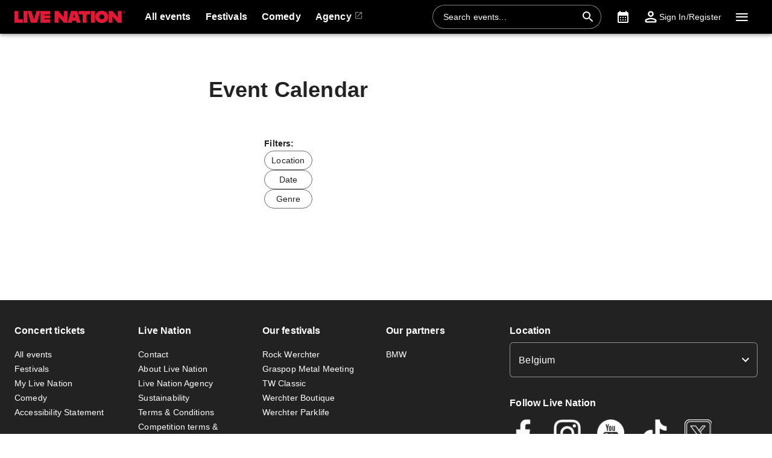

--- FILE ---
content_type: text/html; charset=utf-8
request_url: https://www.livenation.be/event/allevents
body_size: 28196
content:
<!DOCTYPE html><html lang="en-be" dir="ltr"><head><meta charSet="utf-8" data-next-head=""/><meta name="viewport" content="width=device-width" data-next-head=""/><meta data-direction="ltr" data-next-head=""/><meta data-theme-id="7004" data-next-head=""/><link rel="preload" href="https://networksites.livenationinternational.com/networksites/lbxlwtw5/ln-logo-primary-red-40px.svg" as="image" data-next-head=""/><title data-next-head="">What&#x27;s On: Tours, Concerts, Festivals, Comedy Events and More – www.livenation.be</title><meta http-equiv="Content-Security-Policy" content="default-src &#x27;self&#x27; *.googlesyndication.com;style-src &#x27;self&#x27; &#x27;unsafe-inline&#x27; *.livenationinternational.com *.onetrust.com *.googleapis.com *.monetate.net *.amondo.com tagmanager.google.com platform.twitter.com use.fontawesome.com rsms.me fonts.bunny.net;img-src &#x27;self&#x27; data: *.lne.prod.tmaws.eu *.lne.nonprod.public.tmaws.eu *.lne.nonprod.tmaws.eu  *.livenationinternational.com www.lntvglobal.com *.2mdn.net *.betrad.com *.celtra.com *.doubleverify.com *.evidon.com *.facebook.com *.g.doubleclick.net *.googleapis.com *.googlesyndication.com *.googletagservices.com *.gstatic.com *.mgr.consensu.org *.monetate.net *.ticketm.net *.tmol.co *.quantserve.com *.youtube.com *.adzip.co *.twitter.com *.tiktokcdn.com *.scdn.co *.twimg.com *.analytics.google.com *.google-analytics.com ad.doubleclick.net ads.celtra.com adservice.google.com dt.adsafeprotected.com cache-ssl.celtra.com media.ticketmaster.com media.ticketmaster.co.uk pixel.adsafeprotected.com pixel.moatads.com px.moatads.com secure.adnxs.com tagmanager.google.com track.celtra.com www.google.co.uk www.google.com www.googletagmanager.com api.permutive.com cdn.permutive.com cdn.cookielaw.org insight.adsrvr.org match.adsrvr.org fxctag.com googlesync.permutive.com t.co tr.snapchat.com b97.yahoo.co.jp appboy-images.com braze-images.com cdn.braze.eu media.amondo.com static.amondo.com ids4.ad.gt ep1.adtrafficquality.google alb.reddit.com;script-src &#x27;self&#x27; &#x27;unsafe-inline&#x27; &#x27;unsafe-eval&#x27; cdn.hadronid.net cdn1.anonymised.io *.livenationinternational.com *.2mdn.net static.anonymised.io anonymised.io *.bannersnack.com *.doubleverify.com *.evidon.com *.g.doubleclick.net *.google.com *.googleapis.com *.googlesyndication.com *.googletagservices.com *.gstatic.com *.lytics.io *.quantcount.com *.monetate.net *.universe.com *.adzip.co *.tiktok.com *.tiktokcdn.com *.amondo.com *.onetrust.com cdn.cookielaw.org cdn.ampproject.org ad.doubleclick.net ads.celtra.com adservice.google.co.uk adservice.google.com bam.nr-data.net cache-ssl.celtra.com connect.facebook.net evidon.mgr.consensu.org js-agent.newrelic.com pixel.adsafeprotected.com secure.adnxs.com secure.quantserve.com static.adsafeprotected.com tagmanager.google.com widget.ticketmaster.eu www.google-analytics.com www.googletagmanager.com z.moatads.com api.permutive.com cdn.permutive.com www.instagram.com analytics.twitter.com platform.twitter.com cdn.syndication.twimg.com secure.wufoo.com static.ads-twitter.com js.adsrvr.org fxctag.com sc-static.net tag.lexer.io www.googleadservices.com s.yimg.jp b92.yahoo.co.jp js.appboycdn.com tag.durationmedia.net be.durationmedia.net stage-be.durationmedia.net stage-tag.durationmedia.net tpc.googlesyndication.com securepubads.g.doubleclick.net googleads.g.doubleclick.net pagead2.googlesyndication.com safeframe.googlesyndication.com cdn.confiant-integrations.net rumcdn.geoedge.be tr.snapchat.com a.ad.gt id.hadron.ad.gt p.ad.gt pixels.ad.gt ep2.adtrafficquality.google ads.pubmatic.com tradablebits.com s.pinimg.com www.redditstatic.com ct.pinterest.com;connect-src &#x27;self&#x27; cdn.cookielaw.org *.be.durationmedia.net graphql-cached.amondo.com api.anonymised.io *.doubleverify.com material.anonymised.io aegis.anonymised.io  *.evidon.com *.g.doubleclick.net *.googleapis.com *.googlesyndication.com *.permutive.com *.tmol.co *.tmol.io *.prmutv.co *.analytics.google.com *.google-analytics.com *.amondo.com be.durationmedia.net cdn.cookielaw.org *.onetrust.com csi.gstatic.com vendorlist.consensu.org widget.ticketmaster.eu www.googletagmanager.com track.celtra.com analytics.google.com analytics.tiktok.com ib.adnxs.com www.google.com sdk.iad-05.braze.com durationmedia-d.openx.net rtb.openx.net u.openx.net js-sec.indexww.com dsum.casalemedia.com htlb.casalemedia.com ssp.theadx.com bid.contextweb.com bh.contextweb.com t.pubmatic.com hbopenbid.pubmatic.com ads.pubmatic.com image8.pubmatic.com ads.servenobid.com public.servenobid.com sync.1rx.io ap.lijit.com sync.adkernel.com adservice.google.com www.ticketmaster.co.uk www.ticketmaster.co.nz www.ticketmaster.com.au www.ticketmaster.de tr.snapchat.com ep1.adtrafficquality.google a.ad.gt seg.ad.gt p.ad.gt ad.doubleclick.net www.facebook.com analytics-ipv6.tiktokw.us insight.adsrvr.org pixel-config.reddit.com www.redditstatic.com conversions-config.reddit.com ct.pinterest.com tr6.snapchat.com;font-src &#x27;self&#x27; *.livenationinternational.com *.onetrust.com fonts.gstatic.com widget.ticketmaster.eu use.fontawesome.com rsms.me static.amondo.com s3-res.amondo.com fonts.bunny.net;frame-src *.2mdn.net  account.anonymised.io *.bannersnack.com static.anonm.io *.doubleverify.com *.dvtps.com *.evidon.com *.facebook.com *.fls.doubleclick.net *.googlesyndication.com *.googletagservices.com *.jebbit.com *.monetate.net *.ticketmaster.co.uk *.twitch.tv *.bilibili.com *.player.vimeo.com *.soundcloud.com *.instagram.com *.twitter.com *.spotify.com *.tiktok.com *.tiktokcdn.com *.youtube.com *.youtu.be cookies.onetrust.mgr.consensu.org music.163.com player.vimeo.com secureframe.doubleclick.net terriverhoeven.wufoo.com universe.queue-it.net v.qq.com www.google.com www.universe.com insight.adsrvr.org tr.snapchat.com static.amondo.com rsms.me www.googletagmanager.com td.doubleclick.net securepubads.g.doubleclick.net ep2.adtrafficquality.google proton.ad.gt www.googleadservices.com public.servenobid.com eu-u.openx.net ads.pubmatic.com match.adsrvr.org ct.pinterest.com;media-src www.lntvglobal.com *.livenationinternational.com video.amondo.com;worker-src &#x27;self&#x27; blob:" data-next-head=""/><link rel="icon" type="image/png" href="https://networksites.livenationinternational.com/networksites/5xohfsi3/ln-favicon-2025.ico" data-next-head=""/><link rel="apple-touch-icon" href="https://networksites.livenationinternational.com/networksites/5xohfsi3/ln-favicon-2025.ico" data-next-head=""/><meta name="theme-color" content="#000000" data-next-head=""/><meta content="Event Calendar | Live Nation Belgium" name="description" data-next-head=""/><meta name="keywords" data-next-head=""/><meta property="og:site_name" content="www.livenation.be" data-next-head=""/><meta name="robots" content="index,follow" data-next-head=""/><meta property="og:description" content="Event Calendar | Live Nation Belgium" data-next-head=""/><meta property="og:keywords" data-next-head=""/><meta property="og:title" content="What&#x27;s On: Tours, Concerts, Festivals, Comedy Events and More – www.livenation.be" data-next-head=""/><link rel="preconnect" href="https://fonts.bunny.net" data-next-head=""/><noscript data-next-head=""><link href="https://fonts.bunny.net/css?family=Noto sans:400,700&amp;display=swap" rel="stylesheet"/><link href="https://fonts.bunny.net/css?family=Noto sans:400,700&amp;display=swap" rel="stylesheet"/></noscript><link rel="alternate" hrefLang="nl-be" href="/nl/event/allevents" data-next-head=""/><link rel="alternate" hrefLang="fr-be" href="/fr/event/allevents" data-next-head=""/><style data-emotion="css-global 16z0rg7">#__next{display:-webkit-box;display:-webkit-flex;display:-ms-flexbox;display:flex;-webkit-flex-direction:column;-ms-flex-direction:column;flex-direction:column;min-height:100vh;}html{scroll-behavior:smooth;}html[dir=rtl] *[data-flipped-when-rtl]{-webkit-transform:scaleX(-1);-moz-transform:scaleX(-1);-ms-transform:scaleX(-1);transform:scaleX(-1);}body{margin:0;overflow:auto;}</style><meta name="emotion-insertion-point" content=""/><style data-emotion="haae-ltr-global wo6pb2"></style><style data-emotion="haae-ltr-global 2rfz98"></style><style data-emotion="haae-ltr-global 1prfaxn">@keyframes mui-auto-fill{from{display:block;}}@keyframes mui-auto-fill-cancel{from{display:block;}}</style><style data-emotion="haae-ltr-global 9wxbf3">html{-webkit-font-smoothing:antialiased;-moz-osx-font-smoothing:grayscale;box-sizing:border-box;-webkit-text-size-adjust:100%;}*,*::before,*::after{box-sizing:inherit;}strong,b{font-weight:700;}body{margin:0;color:#222222;font-family:"Noto sans",sans-serif;font-weight:400;font-size:1rem;line-height:1.5;letter-spacing:0.00938em;background-color:#f3f3f3;}@media print{body{background-color:#fff;}}body::backdrop{background-color:#f3f3f3;}a:focus-visible{outline:2px solid #2077d5;outline-offset:2px;}</style><style data-emotion="haae-ltr-global animation-c7515d">@keyframes animation-c7515d{0%{opacity:1;}50%{opacity:0.4;}100%{opacity:1;}}</style><style data-emotion="haae-ltr-global 1hpb8mr">body{background-color:#ffffff;}</style><style data-emotion="haae-ltr v8e2wc xcfzng 7kvf6x 14ospfn 1ifpfwy agjux3 4wshps grkxsz 1h6oi7i 9zn3ow 1p9ba33 g4bm5y iygeyx c1hd9p 18tdze9 jg15hv ipktee 1939agm nsl1lb 5v2ak0 w1u3ce 1jpnpyz q7mezt 1ln58g2 usjs0e 12u5bcx i7ohfi i9gxme w4cd9x 187yequ 3xlnbt 8rnkcc 1s0horc 103l4wj 14kliyx q4k6pp 1smue61 1t5xd7z 127m1qe opjxbn 1mj6hy8 wnfue5 jx6fg1 1b8uc0m 137kvzu 1i2ylbv abqyn 15830to 9vd5ud 1jw45r6 zoz1s6 1uqofp1 19idom 4bm30h 1d3bbye 19g9gwp 1kn8gpw b2dtk clrhho 147e5lo 16gd31l 1px4p96 1dmnckk 1hgndew 13f292d b3vo36 sx5x20 14mru52 5tq86r qbwvub swaxv3 kvpkyh b9u8l3 1wkaldf 1c87emg b6giyd 1h0c072 3h631p">.haae-ltr-v8e2wc{position:absolute;width:1px;clip:rect(0 0 0 0);overflow:hidden;background-color:white;white-space:nowrap;font-size:18px;}.haae-ltr-v8e2wc:focus{position:fixed;display:block;top:0;clip:initial;width:auto;padding:8px;z-index:2000;}.haae-ltr-xcfzng{position:sticky;top:0;z-index:1100;}.haae-ltr-7kvf6x{background-color:#ffffff;color:#222222;transition:box-shadow 300ms cubic-bezier(0.4, 0, 0.2, 1) 0ms;box-shadow:var(--Paper-shadow);background-image:var(--Paper-overlay);display:flex;flex-direction:column;width:100%;box-sizing:border-box;flex-shrink:0;position:static;--AppBar-background:#e21836;--AppBar-color:#fff;background-color:var(--AppBar-background);color:var(--AppBar-color);background:#000000;color:#ffffff;}.haae-ltr-7kvf6x li:hover,.haae-ltr-7kvf6x a[role="button"]#logo:hover{background-color:transparent;}.haae-ltr-7kvf6x a[role="button"]:hover{background-color:rgba(255, 255, 255, 0.05);}.haae-ltr-7kvf6x a[aria-expanded=true]{background-color:rgba(255, 255, 255, 0.05);}.haae-ltr-7kvf6x div[role="button"]:hover:not(#active){background-color:rgba(255, 255, 255, 0.05);}@media (min-width:900px){.haae-ltr-7kvf6x{padding-right:24px;}}.haae-ltr-14ospfn{position:relative;display:flex;align-items:center;min-height:48px;min-height:56px;align-items:stretch;}.haae-ltr-14ospfn .MuiOutlinedInput-root.Mui-focused fieldset{border-color:#2077d5;}.haae-ltr-1ifpfwy{display:inline-flex;align-items:center;justify-content:center;position:relative;box-sizing:border-box;-webkit-tap-highlight-color:transparent;background-color:transparent;outline:0;border:0;margin:0;border-radius:0;padding:0;cursor:pointer;user-select:none;vertical-align:middle;-moz-appearance:none;-webkit-appearance:none;text-decoration:none;color:inherit;display:flex;flex-grow:1;justify-content:flex-start;align-items:center;position:relative;text-decoration:none;min-width:0;box-sizing:border-box;text-align:left;padding-top:8px;padding-bottom:8px;transition:background-color 150ms cubic-bezier(0.4, 0, 0.2, 1) 0ms;padding-left:16px;padding-right:16px;flex-grow:0;flex-shrink:0;margin-right:auto;background:transparent;padding-right:8px;}.haae-ltr-1ifpfwy::-moz-focus-inner{border-style:none;}.haae-ltr-1ifpfwy.Mui-disabled{pointer-events:none;cursor:default;}@media print{.haae-ltr-1ifpfwy{color-adjust:exact;}}.haae-ltr-1ifpfwy:focus-visible{outline:2px solid #2077d5;outline-offset:2px;}.haae-ltr-1ifpfwy:hover{text-decoration:none;background-color:rgba(0, 0, 0, 0.04);}@media (hover: none){.haae-ltr-1ifpfwy:hover{background-color:transparent;}}.haae-ltr-1ifpfwy.Mui-selected{background-color:rgba(226, 24, 54, 0.08);}.haae-ltr-1ifpfwy.Mui-selected.Mui-focusVisible{background-color:rgba(226, 24, 54, 0.2);}.haae-ltr-1ifpfwy.Mui-selected:hover{background-color:rgba(226, 24, 54, 0.12);}@media (hover: none){.haae-ltr-1ifpfwy.Mui-selected:hover{background-color:rgba(226, 24, 54, 0.08);}}.haae-ltr-1ifpfwy.Mui-focusVisible{background-color:rgba(0, 0, 0, 0.12);}.haae-ltr-1ifpfwy.Mui-disabled{opacity:0.38;}@media (min-width:768px){.haae-ltr-1ifpfwy{padding-left:24px;padding-right:16px;}}.haae-ltr-agjux3{min-height:40px;width:100%;height:auto;aspect-ratio:auto;display:block;object-fit:contain;object-position:left;max-width:184px;max-height:40px;transition:ease 0.4s;}@media (min-width:900px){.haae-ltr-agjux3{max-width:288px;max-height:72px;transition:ease 0.4s;}}.haae-ltr-4wshps{display:flex;position:relative;flex-direction:row;overflow-x:auto;display:flex;align-items:stretch;scrollbar-width:none;list-style:none;padding:0;margin:0;padding-left:4px;min-width:0;flex-grow:1;}.haae-ltr-4wshps>*{flex-shrink:0;}.haae-ltr-4wshps>*[aria-hidden=true]{user-select:none;pointer-events:none;visibility:hidden;}.haae-ltr-4wshps a:hover{background-color:rgba(255, 255, 255, 0.05);}@media (max-width:767.95px){.haae-ltr-4wshps{display:none;}}.haae-ltr-grkxsz{display:inline-flex;align-items:center;justify-content:center;position:relative;box-sizing:border-box;-webkit-tap-highlight-color:transparent;background-color:transparent;outline:0;border:0;margin:0;border-radius:0;padding:0;cursor:pointer;user-select:none;vertical-align:middle;-moz-appearance:none;-webkit-appearance:none;text-decoration:none;color:inherit;display:flex;flex-grow:1;justify-content:flex-start;align-items:center;position:relative;text-decoration:none;min-width:0;box-sizing:border-box;text-align:left;padding-top:8px;padding-bottom:8px;transition:background-color 150ms cubic-bezier(0.4, 0, 0.2, 1) 0ms;padding-left:16px;padding-right:16px;padding:8px;height:100%;padding:8px 12px;}.haae-ltr-grkxsz::-moz-focus-inner{border-style:none;}.haae-ltr-grkxsz.Mui-disabled{pointer-events:none;cursor:default;}@media print{.haae-ltr-grkxsz{color-adjust:exact;}}.haae-ltr-grkxsz:focus-visible{outline:2px solid #2077d5;outline-offset:2px;}.haae-ltr-grkxsz:hover{text-decoration:none;background-color:rgba(0, 0, 0, 0.04);}@media (hover: none){.haae-ltr-grkxsz:hover{background-color:transparent;}}.haae-ltr-grkxsz.Mui-selected{background-color:rgba(226, 24, 54, 0.08);}.haae-ltr-grkxsz.Mui-selected.Mui-focusVisible{background-color:rgba(226, 24, 54, 0.2);}.haae-ltr-grkxsz.Mui-selected:hover{background-color:rgba(226, 24, 54, 0.12);}@media (hover: none){.haae-ltr-grkxsz.Mui-selected:hover{background-color:rgba(226, 24, 54, 0.08);}}.haae-ltr-grkxsz.Mui-focusVisible{background-color:rgba(0, 0, 0, 0.12);}.haae-ltr-grkxsz.Mui-disabled{opacity:0.38;}.haae-ltr-1h6oi7i{flex:1 1 auto;min-width:0;margin-top:4px;margin-bottom:4px;margin:0;}.MuiTypography-root:where(.haae-ltr-1h6oi7i .MuiListItemText-primary){display:block;}.MuiTypography-root:where(.haae-ltr-1h6oi7i .MuiListItemText-secondary){display:block;}.haae-ltr-9zn3ow{margin:0;font-family:"Noto sans",sans-serif;font-weight:400;font-size:1rem;line-height:1.5;letter-spacing:0.00938em;font-weight:700;}.haae-ltr-1p9ba33{user-select:none;width:1em;height:1em;display:inline-block;flex-shrink:0;transition:fill 200ms cubic-bezier(0.4, 0, 0.2, 1) 0ms;fill:currentColor;font-size:1.5rem;font-size:0.9375rem;margin-left:4px;opacity:0.5;}.haae-ltr-g4bm5y{display:flex;align-items:center;align-self:center;justify-content:flex-end;margin-right:8px;height:44px;}.haae-ltr-g4bm5y.Mui-focused .MuiAutocomplete-clearIndicator{visibility:visible;}@media (pointer: fine){.haae-ltr-g4bm5y:hover .MuiAutocomplete-clearIndicator{visibility:visible;}}.haae-ltr-g4bm5y .MuiAutocomplete-tag{margin:3px;max-width:calc(100% - 6px);}.MuiAutocomplete-hasPopupIcon.haae-ltr-g4bm5y .MuiAutocomplete-inputRoot,.MuiAutocomplete-hasClearIcon.haae-ltr-g4bm5y .MuiAutocomplete-inputRoot{padding-right:30px;}.MuiAutocomplete-hasPopupIcon.MuiAutocomplete-hasClearIcon.haae-ltr-g4bm5y .MuiAutocomplete-inputRoot{padding-right:56px;}.haae-ltr-g4bm5y .MuiAutocomplete-inputRoot .MuiAutocomplete-input{width:0;min-width:30px;}.haae-ltr-g4bm5y .MuiInput-root{padding-bottom:1px;}.haae-ltr-g4bm5y .MuiInput-root .MuiInput-input{padding:4px 4px 4px 0px;}.haae-ltr-g4bm5y .MuiInput-root.MuiInputBase-sizeSmall .MuiInput-input{padding:2px 4px 3px 0;}.haae-ltr-g4bm5y .MuiOutlinedInput-root{padding:9px;}.MuiAutocomplete-hasPopupIcon.haae-ltr-g4bm5y .MuiOutlinedInput-root,.MuiAutocomplete-hasClearIcon.haae-ltr-g4bm5y .MuiOutlinedInput-root{padding-right:39px;}.MuiAutocomplete-hasPopupIcon.MuiAutocomplete-hasClearIcon.haae-ltr-g4bm5y .MuiOutlinedInput-root{padding-right:65px;}.haae-ltr-g4bm5y .MuiOutlinedInput-root .MuiAutocomplete-input{padding:7.5px 4px 7.5px 5px;}.haae-ltr-g4bm5y .MuiOutlinedInput-root .MuiAutocomplete-endAdornment{right:9px;}.haae-ltr-g4bm5y .MuiOutlinedInput-root.MuiInputBase-sizeSmall{padding-top:6px;padding-bottom:6px;padding-left:6px;}.haae-ltr-g4bm5y .MuiOutlinedInput-root.MuiInputBase-sizeSmall .MuiAutocomplete-input{padding:2.5px 4px 2.5px 8px;}.haae-ltr-g4bm5y .MuiFilledInput-root{padding-top:19px;padding-left:8px;}.MuiAutocomplete-hasPopupIcon.haae-ltr-g4bm5y .MuiFilledInput-root,.MuiAutocomplete-hasClearIcon.haae-ltr-g4bm5y .MuiFilledInput-root{padding-right:39px;}.MuiAutocomplete-hasPopupIcon.MuiAutocomplete-hasClearIcon.haae-ltr-g4bm5y .MuiFilledInput-root{padding-right:65px;}.haae-ltr-g4bm5y .MuiFilledInput-root .MuiFilledInput-input{padding:7px 4px;}.haae-ltr-g4bm5y .MuiFilledInput-root .MuiAutocomplete-endAdornment{right:9px;}.haae-ltr-g4bm5y .MuiFilledInput-root.MuiInputBase-sizeSmall{padding-bottom:1px;}.haae-ltr-g4bm5y .MuiFilledInput-root.MuiInputBase-sizeSmall .MuiFilledInput-input{padding:2.5px 4px;}.haae-ltr-g4bm5y .MuiInputBase-hiddenLabel{padding-top:8px;}.haae-ltr-g4bm5y .MuiFilledInput-root.MuiInputBase-hiddenLabel{padding-top:0;padding-bottom:0;}.haae-ltr-g4bm5y .MuiFilledInput-root.MuiInputBase-hiddenLabel .MuiAutocomplete-input{padding-top:16px;padding-bottom:17px;}.haae-ltr-g4bm5y .MuiFilledInput-root.MuiInputBase-hiddenLabel.MuiInputBase-sizeSmall .MuiAutocomplete-input{padding-top:8px;padding-bottom:9px;}.haae-ltr-g4bm5y .MuiAutocomplete-input{flex-grow:1;text-overflow:ellipsis;opacity:0;}.haae-ltr-g4bm5y .MuiAutocomplete-input{opacity:1;}.haae-ltr-g4bm5y .MuiFormControl-root{align-items:flex-end;border-radius:46px;}.haae-ltr-g4bm5y .Mui-focused .MuiOutlinedInput-notchedOutline{border-color:#2077d5!important;}.haae-ltr-g4bm5y .MuiInputBase-root{font-size:14px;border-radius:1000px;display:flex;height:40px;color:#ffffff;align-items:center;border:1px solid;border-color:rgba(255, 255, 255, 0.5);}.haae-ltr-g4bm5y .MuiInputBase-root ::placeholder{opacity:1;}.haae-ltr-g4bm5y .MuiInputBase-root fieldset{display:none;}.haae-ltr-g4bm5y .MuiOutlinedInput-root .MuiInputBase-input{padding:0px 0px 0px 8px;margin:0px;}@media (max-width:767.95px){.haae-ltr-g4bm5y{width:100%;}}.haae-ltr-g4bm5y .MuiInputBase-root{transition:width 0.3s ease-in-out;width:280px;background-color:rgba(0, 0, 0, 0.1);}.haae-ltr-g4bm5y .MuiInputBase-root :hover{border-color:#ffffff;}@media (max-width:899.95px){.haae-ltr-g4bm5y .MuiInputBase-root{width:100%;}}@media (max-width:767.95px){.haae-ltr-g4bm5y{display:none;}}.haae-ltr-iygeyx{position:absolute;overflow:hidden;white-space:nowrap;top:0;height:1px;width:1px;margin:-1px;}.haae-ltr-c1hd9p{display:inline-flex;flex-direction:column;position:relative;min-width:0;padding:0;margin:0;border:0;vertical-align:top;width:100%;border-radius:6px;}.haae-ltr-18tdze9{color:#6e6e6e;font-family:"Noto sans",sans-serif;font-weight:400;font-size:1rem;line-height:1.4375em;letter-spacing:0.00938em;padding:0;position:relative;display:block;transform-origin:top left;white-space:nowrap;overflow:hidden;text-overflow:ellipsis;max-width:100%;position:absolute;left:0;top:0;transform:translate(0, 20px) scale(1);transform:translate(0, -1.5px) scale(0.75);transform-origin:top left;max-width:133%;transition:color 200ms cubic-bezier(0.0, 0, 0.2, 1) 0ms,transform 200ms cubic-bezier(0.0, 0, 0.2, 1) 0ms,max-width 200ms cubic-bezier(0.0, 0, 0.2, 1) 0ms;z-index:1;pointer-events:none;transform:translate(14px, 16px) scale(1);max-width:calc(100% - 24px);user-select:none;pointer-events:auto;max-width:calc(133% - 32px);transform:translate(14px, -9px) scale(0.75);background-color:inherit;}.haae-ltr-18tdze9.Mui-focused{color:#e21836;}.haae-ltr-18tdze9.Mui-disabled{color:rgba(0, 0, 0, 0.38);}.haae-ltr-18tdze9.Mui-error{color:#a7162d;}.haae-ltr-18tdze9.MuiInputLabel-root.MuiFilledInput-root{color:#6e6e6e;}.haae-ltr-18tdze9.MuiInputLabel-root.Mui-focused{color:#6e6e6e;}.haae-ltr-jg15hv{border:0;clip:rect(0px, 0px, 0px, 0px);width:1px;height:1px;margin:-1px;padding:0;overflow:hidden;position:absolute;white-space:nowrap;}.haae-ltr-ipktee{font-family:"Noto sans",sans-serif;font-weight:400;font-size:1rem;line-height:1.4375em;letter-spacing:0.00938em;color:#222222;box-sizing:border-box;position:relative;cursor:text;display:inline-flex;align-items:center;width:100%;position:relative;border-radius:6px;padding-right:14px;border:1px solid #6e6e6e;border-radius:6px;background-color:#ffffff;}.haae-ltr-ipktee.Mui-disabled{color:rgba(0, 0, 0, 0.38);cursor:default;}.haae-ltr-ipktee:focus-visible{outline:2px solid #2077d5;outline-offset:2px;}.haae-ltr-ipktee:hover .MuiOutlinedInput-notchedOutline{border-color:#222222;}@media (hover: none){.haae-ltr-ipktee:hover .MuiOutlinedInput-notchedOutline{border-color:rgba(0, 0, 0, 0.23);}}.haae-ltr-ipktee.Mui-focused .MuiOutlinedInput-notchedOutline{border-width:2px;}.haae-ltr-ipktee.Mui-focused .MuiOutlinedInput-notchedOutline{border-color:#e21836;}.haae-ltr-ipktee.Mui-error .MuiOutlinedInput-notchedOutline{border-color:#a7162d;}.haae-ltr-ipktee.Mui-disabled .MuiOutlinedInput-notchedOutline{border-color:rgba(0, 0, 0, 0.26);}.haae-ltr-ipktee:has(input:focus-visible){outline:2px solid #2077d5;outline-offset:2px;}.haae-ltr-1939agm{font:inherit;letter-spacing:inherit;color:currentColor;padding:4px 0 5px;border:0;box-sizing:content-box;background:none;height:1.4375em;margin:0;-webkit-tap-highlight-color:transparent;display:block;min-width:0;width:100%;animation-name:mui-auto-fill-cancel;animation-duration:10ms;padding:16.5px 14px;padding-right:0;padding:16.5px 26px;padding-inline-end:0;}.haae-ltr-1939agm::-webkit-input-placeholder{color:currentColor;opacity:0.42;transition:opacity 200ms cubic-bezier(0.4, 0, 0.2, 1) 0ms;}.haae-ltr-1939agm::-moz-placeholder{color:currentColor;opacity:0.42;transition:opacity 200ms cubic-bezier(0.4, 0, 0.2, 1) 0ms;}.haae-ltr-1939agm::-ms-input-placeholder{color:currentColor;opacity:0.42;transition:opacity 200ms cubic-bezier(0.4, 0, 0.2, 1) 0ms;}.haae-ltr-1939agm:focus{outline:0;}.haae-ltr-1939agm:invalid{box-shadow:none;}.haae-ltr-1939agm::-webkit-search-decoration{-webkit-appearance:none;}label[data-shrink=false]+.MuiInputBase-formControl .haae-ltr-1939agm::-webkit-input-placeholder{opacity:0!important;}label[data-shrink=false]+.MuiInputBase-formControl .haae-ltr-1939agm::-moz-placeholder{opacity:0!important;}label[data-shrink=false]+.MuiInputBase-formControl .haae-ltr-1939agm::-ms-input-placeholder{opacity:0!important;}label[data-shrink=false]+.MuiInputBase-formControl .haae-ltr-1939agm:focus::-webkit-input-placeholder{opacity:0.42;}label[data-shrink=false]+.MuiInputBase-formControl .haae-ltr-1939agm:focus::-moz-placeholder{opacity:0.42;}label[data-shrink=false]+.MuiInputBase-formControl .haae-ltr-1939agm:focus::-ms-input-placeholder{opacity:0.42;}.haae-ltr-1939agm.Mui-disabled{opacity:1;-webkit-text-fill-color:rgba(0, 0, 0, 0.38);}.haae-ltr-1939agm:-webkit-autofill{animation-duration:5000s;animation-name:mui-auto-fill;}.haae-ltr-1939agm:-webkit-autofill{border-radius:inherit;}.haae-ltr-nsl1lb{user-select:none;width:1em;height:1em;display:inline-block;flex-shrink:0;transition:fill 200ms cubic-bezier(0.4, 0, 0.2, 1) 0ms;fill:currentColor;font-size:1.5rem;color:#ffffff;cursor:pointer;padding:0px;margin:0px;}.haae-ltr-5v2ak0{text-align:left;position:absolute;bottom:0;right:0;top:-5px;left:0;margin:0;padding:0 8px;pointer-events:none;border-radius:inherit;border-style:solid;border-width:1px;overflow:hidden;min-width:0%;border-color:rgba(0, 0, 0, 0.23);}.haae-ltr-w1u3ce{float:unset;width:auto;overflow:hidden;display:block;padding:0;height:11px;font-size:0.75em;visibility:hidden;max-width:0.01px;transition:max-width 50ms cubic-bezier(0.0, 0, 0.2, 1) 0ms;white-space:nowrap;max-width:100%;transition:max-width 100ms cubic-bezier(0.0, 0, 0.2, 1) 50ms;}.haae-ltr-w1u3ce>span{padding-left:5px;padding-right:5px;display:inline-block;opacity:0;visibility:visible;}.haae-ltr-1jpnpyz{display:inline-flex;align-items:center;justify-content:center;position:relative;box-sizing:border-box;-webkit-tap-highlight-color:transparent;background-color:transparent;outline:0;border:0;margin:0;border-radius:0;padding:0;cursor:pointer;user-select:none;vertical-align:middle;-moz-appearance:none;-webkit-appearance:none;text-decoration:none;color:inherit;display:flex;flex-grow:1;justify-content:flex-start;align-items:center;position:relative;text-decoration:none;min-width:0;box-sizing:border-box;text-align:left;padding-top:8px;padding-bottom:8px;transition:background-color 150ms cubic-bezier(0.4, 0, 0.2, 1) 0ms;padding-left:16px;padding-right:16px;flex-grow:0;flex-shrink:0;margin-left:0px;}.haae-ltr-1jpnpyz::-moz-focus-inner{border-style:none;}.haae-ltr-1jpnpyz.Mui-disabled{pointer-events:none;cursor:default;}@media print{.haae-ltr-1jpnpyz{color-adjust:exact;}}.haae-ltr-1jpnpyz:focus-visible{outline:2px solid #2077d5;outline-offset:2px;}.haae-ltr-1jpnpyz:hover{text-decoration:none;background-color:rgba(0, 0, 0, 0.04);}@media (hover: none){.haae-ltr-1jpnpyz:hover{background-color:transparent;}}.haae-ltr-1jpnpyz.Mui-selected{background-color:rgba(226, 24, 54, 0.08);}.haae-ltr-1jpnpyz.Mui-selected.Mui-focusVisible{background-color:rgba(226, 24, 54, 0.2);}.haae-ltr-1jpnpyz.Mui-selected:hover{background-color:rgba(226, 24, 54, 0.12);}@media (hover: none){.haae-ltr-1jpnpyz.Mui-selected:hover{background-color:rgba(226, 24, 54, 0.08);}}.haae-ltr-1jpnpyz.Mui-focusVisible{background-color:rgba(0, 0, 0, 0.12);}.haae-ltr-1jpnpyz.Mui-disabled{opacity:0.38;}@media (max-width:899.95px){.haae-ltr-1jpnpyz{width:44px;display:flex;justify-content:center;align-content:center;}}.haae-ltr-q7mezt{user-select:none;width:1em;height:1em;display:inline-block;flex-shrink:0;transition:fill 200ms cubic-bezier(0.4, 0, 0.2, 1) 0ms;fill:currentColor;font-size:1.5rem;}.haae-ltr-1ln58g2{display:inline-flex;align-items:center;justify-content:center;position:relative;box-sizing:border-box;-webkit-tap-highlight-color:transparent;background-color:transparent;outline:0;border:0;margin:0;border-radius:0;padding:0;cursor:pointer;user-select:none;vertical-align:middle;-moz-appearance:none;-webkit-appearance:none;text-decoration:none;color:inherit;display:flex;flex-grow:1;justify-content:flex-start;align-items:center;position:relative;text-decoration:none;min-width:0;box-sizing:border-box;text-align:left;padding-top:8px;padding-bottom:8px;transition:background-color 150ms cubic-bezier(0.4, 0, 0.2, 1) 0ms;padding-left:16px;padding-right:16px;flex-grow:0;flex-shrink:0;padding:8px;}.haae-ltr-1ln58g2::-moz-focus-inner{border-style:none;}.haae-ltr-1ln58g2.Mui-disabled{pointer-events:none;cursor:default;}@media print{.haae-ltr-1ln58g2{color-adjust:exact;}}.haae-ltr-1ln58g2:focus-visible{outline:2px solid #2077d5;outline-offset:2px;}.haae-ltr-1ln58g2:hover{text-decoration:none;background-color:rgba(0, 0, 0, 0.04);}@media (hover: none){.haae-ltr-1ln58g2:hover{background-color:transparent;}}.haae-ltr-1ln58g2.Mui-selected{background-color:rgba(226, 24, 54, 0.08);}.haae-ltr-1ln58g2.Mui-selected.Mui-focusVisible{background-color:rgba(226, 24, 54, 0.2);}.haae-ltr-1ln58g2.Mui-selected:hover{background-color:rgba(226, 24, 54, 0.12);}@media (hover: none){.haae-ltr-1ln58g2.Mui-selected:hover{background-color:rgba(226, 24, 54, 0.08);}}.haae-ltr-1ln58g2.Mui-focusVisible{background-color:rgba(0, 0, 0, 0.12);}.haae-ltr-1ln58g2.Mui-disabled{opacity:0.38;}@media (max-width:899.95px){.haae-ltr-1ln58g2{width:44px;display:flex;justify-content:center;align-content:center;}}.haae-ltr-usjs0e{margin:0;font-size:1rem;line-height:1.5625rem;font-size:14px;margin-left:4px;}@media (max-width:1099.95px){.haae-ltr-usjs0e{display:none;}}.haae-ltr-12u5bcx{display:inline-flex;align-items:center;justify-content:center;position:relative;box-sizing:border-box;-webkit-tap-highlight-color:transparent;background-color:transparent;outline:0;border:0;margin:0;border-radius:0;padding:0;cursor:pointer;user-select:none;vertical-align:middle;-moz-appearance:none;-webkit-appearance:none;text-decoration:none;color:inherit;display:flex;flex-grow:1;justify-content:flex-start;align-items:center;position:relative;text-decoration:none;min-width:0;box-sizing:border-box;text-align:left;padding-top:8px;padding-bottom:8px;transition:background-color 150ms cubic-bezier(0.4, 0, 0.2, 1) 0ms;padding-left:16px;padding-right:16px;flex-grow:0;flex-shrink:0;}.haae-ltr-12u5bcx::-moz-focus-inner{border-style:none;}.haae-ltr-12u5bcx.Mui-disabled{pointer-events:none;cursor:default;}@media print{.haae-ltr-12u5bcx{color-adjust:exact;}}.haae-ltr-12u5bcx:focus-visible{outline:2px solid #2077d5;outline-offset:2px;}.haae-ltr-12u5bcx:hover{text-decoration:none;background-color:rgba(0, 0, 0, 0.04);}@media (hover: none){.haae-ltr-12u5bcx:hover{background-color:transparent;}}.haae-ltr-12u5bcx.Mui-selected{background-color:rgba(226, 24, 54, 0.08);}.haae-ltr-12u5bcx.Mui-selected.Mui-focusVisible{background-color:rgba(226, 24, 54, 0.2);}.haae-ltr-12u5bcx.Mui-selected:hover{background-color:rgba(226, 24, 54, 0.12);}@media (hover: none){.haae-ltr-12u5bcx.Mui-selected:hover{background-color:rgba(226, 24, 54, 0.08);}}.haae-ltr-12u5bcx.Mui-focusVisible{background-color:rgba(0, 0, 0, 0.12);}.haae-ltr-12u5bcx.Mui-disabled{opacity:0.38;}.haae-ltr-i7ohfi{width:20px;height:calc(20px - 7px);position:relative;transform:rotate(0deg);transition:.5s ease-in-out;cursor:pointer;}.haae-ltr-i7ohfi>span{height:2px;display:block;position:absolute;width:100%;background:#ffffff;border-radius:9px;opacity:1;left:0;transform:rotate(0deg);transition:.25s ease-in-out;}.haae-ltr-i7ohfi.open>span{background:#000000;}.haae-ltr-i7ohfi>span.line1{top:0px;transform-origin:left center;}.haae-ltr-i7ohfi>span.line2{top:50%;transform:translateY(-50%);transform-origin:left center;}.haae-ltr-i7ohfi>span.line3{bottom:0px;transform-origin:left center;}.haae-ltr-i7ohfi.open span.line1{top:0px;left:5px;transform:rotate(45deg);}.haae-ltr-i7ohfi.open span.line2{width:0%;opacity:0;}.haae-ltr-i7ohfi.open span.line3{bottom:-3px;left:5px;transform:rotate(-45deg);}.haae-ltr-i9gxme{flex-grow:1;}.haae-ltr-w4cd9x{float:unset;width:auto;overflow:hidden;padding:0;line-height:11px;transition:width 150ms cubic-bezier(0.0, 0, 0.2, 1) 0ms;}.haae-ltr-187yequ{width:100%;margin-left:auto;box-sizing:border-box;margin-right:auto;background-color:#222222;padding:40px 0px;}.haae-ltr-187yequ #copyright *{color:#ffffff;}.haae-ltr-187yequ ul{list-style-type:none;padding:0;}.haae-ltr-3xlnbt{width:100%;margin-left:auto;box-sizing:border-box;margin-right:auto;padding-left:16px;padding-right:16px;}@media (min-width:768px){.haae-ltr-3xlnbt{padding-left:24px;padding-right:24px;}}@media (min-width:1304px){.haae-ltr-3xlnbt{max-width:1304px;}}.haae-ltr-8rnkcc{box-sizing:border-box;display:flex;flex-wrap:wrap;width:100%;flex-direction:row;justify-content:space-between;}.haae-ltr-1s0horc{box-sizing:border-box;margin:0;flex-direction:row;flex-basis:100%;flex-grow:0;max-width:100%;}@media (min-width:768px){.haae-ltr-1s0horc{flex-basis:100%;flex-grow:0;max-width:100%;}}@media (min-width:900px){.haae-ltr-1s0horc{flex-basis:66.666667%;flex-grow:0;max-width:66.666667%;}}@media (min-width:1100px){.haae-ltr-1s0horc{flex-basis:66.666667%;flex-grow:0;max-width:66.666667%;}}@media (min-width:1304px){.haae-ltr-1s0horc{flex-basis:66.666667%;flex-grow:0;max-width:66.666667%;}}.haae-ltr-103l4wj{box-sizing:border-box;display:flex;flex-wrap:wrap;width:100%;flex-direction:row;row-gap:16px;}.haae-ltr-14kliyx{box-sizing:border-box;margin:0;flex-direction:row;padding-right:16px;}@media (min-width:900px){.haae-ltr-14kliyx{flex-basis:25%;flex-grow:0;max-width:25%;}}@media (min-width:1100px){.haae-ltr-14kliyx{flex-basis:25%;flex-grow:0;max-width:25%;}}@media (min-width:1304px){.haae-ltr-14kliyx{flex-basis:25%;flex-grow:0;max-width:25%;}}@media (min-width:0px){.haae-ltr-14kliyx{display:none;}}@media (min-width:900px){.haae-ltr-14kliyx{display:block;}}.haae-ltr-q4k6pp{margin:0;font-family:"Noto sans",sans-serif;color:#ffffff;font-size:1rem;line-height:1.375rem;margin-bottom:16px;color:#ffffff;font-weight:bold;margin-bottom:16px;background-color:#222222;margin-top:0px;}.haae-ltr-1smue61{color:#ffffff;}.haae-ltr-1t5xd7z{margin:0;font:inherit;line-height:inherit;letter-spacing:inherit;color:inherit;text-decoration:none;color:inherit;font-size:14px;}.haae-ltr-1t5xd7z:hover{text-decoration:underline;}.haae-ltr-127m1qe{box-sizing:border-box;margin:0;flex-direction:row;flex-basis:100%;flex-grow:0;max-width:100%;}@media (min-width:768px){.haae-ltr-127m1qe{flex-basis:100%;flex-grow:0;max-width:100%;}}@media (min-width:900px){.haae-ltr-127m1qe{flex-basis:100%;flex-grow:0;max-width:100%;}}@media (min-width:1100px){.haae-ltr-127m1qe{flex-basis:100%;flex-grow:0;max-width:100%;}}@media (min-width:1304px){.haae-ltr-127m1qe{flex-basis:100%;flex-grow:0;max-width:100%;}}@media (min-width:0px){.haae-ltr-127m1qe{display:block;}}@media (min-width:900px){.haae-ltr-127m1qe{display:none;}}.haae-ltr-opjxbn{margin-bottom:32px;}.haae-ltr-opjxbn .MuiAccordion-root{border-top:1px solid rgba(255, 255, 255, 0.2)!important;background-color:#222222;background-image:none;}.haae-ltr-opjxbn .MuiAccordion-root:last-child{border-bottom:1px solid rgba(255, 255, 255, 0.2)!important;}.haae-ltr-opjxbn [data-component='OpenCloseIcon']:before{background:#ffffff;}.haae-ltr-opjxbn [data-component='OpenCloseIcon']:after{background:#ffffff;}.haae-ltr-opjxbn #panel-header{background-color:#222222;}.haae-ltr-opjxbn h2{color:#ffffff;}.haae-ltr-opjxbn div p{color:#ffffff!important;}.haae-ltr-opjxbn a{color:#ffffff!important;}.haae-ltr-opjxbn a:visited{color:#ffffff!important;}.haae-ltr-opjxbn div{background-color:#222222;}.haae-ltr-opjxbn .MuiAccordionDetails-root{background-color:#222222;}.haae-ltr-1mj6hy8{background-color:#ffffff;color:#222222;transition:box-shadow 300ms cubic-bezier(0.4, 0, 0.2, 1) 0ms;box-shadow:var(--Paper-shadow);background-image:var(--Paper-overlay);position:relative;transition:margin 150ms cubic-bezier(0.4, 0, 0.2, 1) 0ms;overflow-anchor:none;border-top:1px solid rgba(34, 34, 34, 0.2);border-bottom:1px solid rgba(34, 34, 34, 0.2);background-color:#ffffff;box-shadow:none;}.haae-ltr-1mj6hy8::before{position:absolute;left:0;top:-1px;right:0;height:1px;content:"";opacity:1;background-color:rgba(0, 0, 0, 0.12);transition:opacity 150ms cubic-bezier(0.4, 0, 0.2, 1) 0ms,background-color 150ms cubic-bezier(0.4, 0, 0.2, 1) 0ms;}.haae-ltr-1mj6hy8:first-of-type::before{display:none;}.haae-ltr-1mj6hy8.Mui-expanded::before{opacity:0;}.haae-ltr-1mj6hy8.Mui-expanded:first-of-type{margin-top:0;}.haae-ltr-1mj6hy8.Mui-expanded:last-of-type{margin-bottom:0;}.haae-ltr-1mj6hy8.Mui-expanded+.haae-ltr-1mj6hy8.Mui-expanded::before{display:none;}.haae-ltr-1mj6hy8.Mui-disabled{background-color:rgba(0, 0, 0, 0.12);}.haae-ltr-1mj6hy8.Mui-expanded{margin:16px 0;}.haae-ltr-1mj6hy8 button:focus-visible{outline-offset:-2px;}.haae-ltr-1mj6hy8:not(:last-child){border-bottom:0;}.haae-ltr-1mj6hy8:before{display:none;}.haae-ltr-1mj6hy8.Mui-expanded{margin:auto;}.haae-ltr-wnfue5{all:unset;}.haae-ltr-jx6fg1{display:inline-flex;align-items:center;justify-content:center;position:relative;box-sizing:border-box;-webkit-tap-highlight-color:transparent;background-color:transparent;outline:0;border:0;margin:0;border-radius:0;padding:0;cursor:pointer;user-select:none;vertical-align:middle;-moz-appearance:none;-webkit-appearance:none;text-decoration:none;color:inherit;display:flex;width:100%;min-height:48px;padding:0px 16px;transition:min-height 150ms cubic-bezier(0.4, 0, 0.2, 1) 0ms,background-color 150ms cubic-bezier(0.4, 0, 0.2, 1) 0ms;min-height:56px;height:auto;font-family:"Noto sans",sans-serif;}.haae-ltr-jx6fg1::-moz-focus-inner{border-style:none;}.haae-ltr-jx6fg1.Mui-disabled{pointer-events:none;cursor:default;}@media print{.haae-ltr-jx6fg1{color-adjust:exact;}}.haae-ltr-jx6fg1:focus-visible{outline:2px solid #2077d5;outline-offset:2px;}.haae-ltr-jx6fg1.Mui-focusVisible{background-color:rgba(0, 0, 0, 0.12);}.haae-ltr-jx6fg1.Mui-disabled{opacity:0.38;}.haae-ltr-jx6fg1:hover:not(.Mui-disabled){cursor:pointer;}.haae-ltr-jx6fg1.Mui-expanded{min-height:64px;}.haae-ltr-jx6fg1 .MuiAccordionSummary-content{align-items:center;}.haae-ltr-jx6fg1.Mui-expanded{border-bottom:none;min-height:56px;height:auto;}.haae-ltr-jx6fg1 p{width:calc(100% - 32px);}.haae-ltr-jx6fg1 .Mui-expanded{margin:0 0;}.haae-ltr-1b8uc0m{display:flex;text-align:start;flex-grow:1;margin:12px 0;transition:margin 150ms cubic-bezier(0.4, 0, 0.2, 1) 0ms;}.haae-ltr-1b8uc0m.Mui-expanded{margin:20px 0;}.haae-ltr-137kvzu{margin:0;font-size:1rem;line-height:1.5625rem;font-weight:700;}.haae-ltr-1i2ylbv{position:relative;width:16px;height:16px;}.haae-ltr-1i2ylbv:before{content:'';position:absolute;top:50%;transform:translateY(-50%);width:100%;height:2px;background:#222222;}.haae-ltr-1i2ylbv:after{content:'';transition:all 200ms cubic-bezier(0.4, 0, 1, 1);position:absolute;left:50%;transform:translateX(-50%);height:100%;width:2px;background:#222222;}.haae-ltr-abqyn{height:0;overflow:hidden;transition:height 300ms cubic-bezier(0.4, 0, 0.2, 1) 0ms;visibility:hidden;}.haae-ltr-15830to{display:flex;width:100%;}.haae-ltr-9vd5ud{width:100%;}.haae-ltr-1jw45r6{padding:8px 16px 16px;padding:0px 16px;flex-direction:column;overflow:auto;font-family:"Noto sans",sans-serif;}.haae-ltr-1jw45r6 img{max-width:100%;height:auto;}.haae-ltr-1jw45r6 p{padding:0;margin-top:0;}.haae-ltr-1jw45r6 a{color:#222222;}.haae-ltr-1jw45r6 a:visited{color:#6e6e6e;}.haae-ltr-zoz1s6{box-sizing:border-box;margin:0;flex-direction:row;flex-basis:100%;flex-grow:0;max-width:100%;}@media (min-width:768px){.haae-ltr-zoz1s6{flex-basis:100%;flex-grow:0;max-width:100%;}}@media (min-width:900px){.haae-ltr-zoz1s6{flex-basis:33.333333%;flex-grow:0;max-width:33.333333%;}}@media (min-width:1100px){.haae-ltr-zoz1s6{flex-basis:33.333333%;flex-grow:0;max-width:33.333333%;}}@media (min-width:1304px){.haae-ltr-zoz1s6{flex-basis:33.333333%;flex-grow:0;max-width:33.333333%;}}@media (max-width:899.95px){.haae-ltr-zoz1s6{display:grid;grid-template-columns:repeat(2, 1fr);gap:32px;}}@media (max-width:767.95px){.haae-ltr-zoz1s6{grid-template-columns:1fr;}}.haae-ltr-1uqofp1{width:100%;}@media (min-width:900px){.haae-ltr-1uqofp1{margin-bottom:32px;}}.haae-ltr-19idom{margin-bottom:8px;}.haae-ltr-4bm30h{margin:0;font-family:"Noto sans",sans-serif;color:#ffffff;font-size:1rem;line-height:1.375rem;color:#ffffff;}.haae-ltr-1d3bbye{box-sizing:border-box;display:flex;flex-wrap:wrap;width:100%;flex-direction:row;}.haae-ltr-19g9gwp{box-sizing:border-box;margin:0;flex-direction:row;flex-basis:100%;flex-grow:0;max-width:100%;}@media (min-width:768px){.haae-ltr-19g9gwp{flex-basis:100%;flex-grow:0;max-width:100%;}}@media (min-width:900px){.haae-ltr-19g9gwp{flex-basis:100%;flex-grow:0;max-width:100%;}}@media (min-width:1100px){.haae-ltr-19g9gwp{flex-basis:100%;flex-grow:0;max-width:100%;}}@media (min-width:1304px){.haae-ltr-19g9gwp{flex-basis:100%;flex-grow:0;max-width:100%;}}.haae-ltr-1kn8gpw{display:inline-flex;flex-direction:column;position:relative;min-width:0;padding:0;margin:0;border:0;vertical-align:top;width:100%;border-radius:6px;}.haae-ltr-b2dtk{font-family:"Noto sans",sans-serif;font-weight:400;font-size:1rem;line-height:1.4375em;letter-spacing:0.00938em;color:#222222;box-sizing:border-box;position:relative;cursor:text;display:inline-flex;align-items:center;position:relative;border-radius:6px;border:1px solid #6e6e6e;border-radius:6px;background-color:#ffffff;color:#222222;background-color:#ffffff;border-radius:6px;border:1px solid #6e6e6e;color:#ffffff;border-radius:6px;background-color:#222222;border:1px solid rgba(255, 255, 255, 0.5);}.haae-ltr-b2dtk.Mui-disabled{color:rgba(0, 0, 0, 0.38);cursor:default;}.haae-ltr-b2dtk:focus-visible{outline:2px solid #2077d5;outline-offset:2px;}.haae-ltr-b2dtk:hover .MuiOutlinedInput-notchedOutline{border-color:#222222;}@media (hover: none){.haae-ltr-b2dtk:hover .MuiOutlinedInput-notchedOutline{border-color:rgba(0, 0, 0, 0.23);}}.haae-ltr-b2dtk.Mui-focused .MuiOutlinedInput-notchedOutline{border-width:2px;}.haae-ltr-b2dtk.Mui-focused .MuiOutlinedInput-notchedOutline{border-color:#2077d5;}.haae-ltr-b2dtk.Mui-error .MuiOutlinedInput-notchedOutline{border-color:#a7162d;}.haae-ltr-b2dtk.Mui-disabled .MuiOutlinedInput-notchedOutline{border-color:rgba(0, 0, 0, 0.26);}.haae-ltr-b2dtk:has(input:focus-visible){outline:2px solid #2077d5;outline-offset:2px;}.haae-ltr-b2dtk:has(input:focus-visible){outline:2px solid #2077d5;outline-offset:-2px;}.haae-ltr-b2dtk .MuiOutlinedInput-input{color:#222222;padding-left:14px;}.haae-ltr-b2dtk .MuiInputAdornment-root,.haae-ltr-b2dtk .MuiButtonBase-root{color:#6e6e6e;}.haae-ltr-b2dtk .MuiInputLabel-root,.haae-ltr-b2dtk .MuiInputLabel-filled{background-color:#ffffff;color:#6e6e6e;}.haae-ltr-b2dtk.Mui-focused{background-color:#ffffff;outline:2px solid #2077d5;outline-offset:-2px;}.haae-ltr-b2dtk:hover{background-color:#ffffff;border-color:#222222;}.haae-ltr-b2dtk :-webkit-autofill{border-bottom-right-radius:inherit;border-bottom-left-radius:inherit;-webkit-box-shadow:0 0 0 1000px #ffffff inset;-webkit-text-fill-color:#222222;}.haae-ltr-b2dtk::before,.haae-ltr-b2dtk::after{display:none;}.haae-ltr-b2dtk .MuiOutlinedInput-notchedOutline{border-color:rgba(255, 255, 255, 0.5);}.haae-ltr-b2dtk:hover .MuiOutlinedInput-notchedOutline{border-color:#ffffff;}.haae-ltr-b2dtk .MuiSvgIcon-root{fill:#ffffff;}.haae-ltr-b2dtk.Mui-focused{outline:2px solid #2077d5;outline-offset:2px;}.haae-ltr-b2dtk:hover{border:1px solid #ffffff;}.haae-ltr-b2dtk .MuiOutlinedInput-input{background-color:#222222;border:unset;color:#ffffff;}.haae-ltr-b2dtk .MuiOutlinedInput-notchedOutline{border:unset;}.haae-ltr-clrhho{-moz-appearance:none;-webkit-appearance:none;user-select:none;border-radius:0;cursor:pointer;border-radius:6px;font:inherit;letter-spacing:inherit;color:currentColor;padding:4px 0 5px;border:0;box-sizing:content-box;background:none;height:1.4375em;margin:0;-webkit-tap-highlight-color:transparent;display:block;min-width:0;width:100%;animation-name:mui-auto-fill-cancel;animation-duration:10ms;padding:16.5px 14px;padding:16.5px 26px;}.haae-ltr-clrhho:focus{border-radius:0;}.haae-ltr-clrhho.Mui-disabled{cursor:default;}.haae-ltr-clrhho[multiple]{height:auto;}.haae-ltr-clrhho:not([multiple]) option,.haae-ltr-clrhho:not([multiple]) optgroup{background-color:#ffffff;}.haae-ltr-clrhho:focus{border-radius:6px;}.haae-ltr-clrhho.haae-ltr-clrhho.haae-ltr-clrhho{padding-right:32px;}.haae-ltr-clrhho.MuiSelect-select{height:auto;min-height:1.4375em;text-overflow:ellipsis;white-space:nowrap;overflow:hidden;}.haae-ltr-clrhho::-webkit-input-placeholder{color:currentColor;opacity:0.42;transition:opacity 200ms cubic-bezier(0.4, 0, 0.2, 1) 0ms;}.haae-ltr-clrhho::-moz-placeholder{color:currentColor;opacity:0.42;transition:opacity 200ms cubic-bezier(0.4, 0, 0.2, 1) 0ms;}.haae-ltr-clrhho::-ms-input-placeholder{color:currentColor;opacity:0.42;transition:opacity 200ms cubic-bezier(0.4, 0, 0.2, 1) 0ms;}.haae-ltr-clrhho:focus{outline:0;}.haae-ltr-clrhho:invalid{box-shadow:none;}.haae-ltr-clrhho::-webkit-search-decoration{-webkit-appearance:none;}label[data-shrink=false]+.MuiInputBase-formControl .haae-ltr-clrhho::-webkit-input-placeholder{opacity:0!important;}label[data-shrink=false]+.MuiInputBase-formControl .haae-ltr-clrhho::-moz-placeholder{opacity:0!important;}label[data-shrink=false]+.MuiInputBase-formControl .haae-ltr-clrhho::-ms-input-placeholder{opacity:0!important;}label[data-shrink=false]+.MuiInputBase-formControl .haae-ltr-clrhho:focus::-webkit-input-placeholder{opacity:0.42;}label[data-shrink=false]+.MuiInputBase-formControl .haae-ltr-clrhho:focus::-moz-placeholder{opacity:0.42;}label[data-shrink=false]+.MuiInputBase-formControl .haae-ltr-clrhho:focus::-ms-input-placeholder{opacity:0.42;}.haae-ltr-clrhho.Mui-disabled{opacity:1;-webkit-text-fill-color:rgba(0, 0, 0, 0.38);}.haae-ltr-clrhho:-webkit-autofill{animation-duration:5000s;animation-name:mui-auto-fill;}.haae-ltr-clrhho:-webkit-autofill{border-radius:inherit;}.haae-ltr-147e5lo{bottom:0;left:0;position:absolute;opacity:0;pointer-events:none;width:100%;box-sizing:border-box;}.haae-ltr-16gd31l{user-select:none;width:1em;height:1em;display:inline-block;flex-shrink:0;transition:fill 200ms cubic-bezier(0.4, 0, 0.2, 1) 0ms;fill:currentColor;font-size:1.5rem;position:absolute;right:0;top:calc(50% - .5em);pointer-events:none;color:rgba(0, 0, 0, 0.54);right:7px;}.haae-ltr-16gd31l.Mui-disabled{color:rgba(0, 0, 0, 0.26);}.haae-ltr-1px4p96{margin:0;font-family:"Noto sans",sans-serif;font-size:1rem;line-height:1.375rem;margin-bottom:8px;font-weight:bold;margin-bottom:16px;background-color:#222222;margin-top:0px;}.haae-ltr-1dmnckk{box-sizing:border-box;display:flex;flex-wrap:wrap;width:100%;flex-direction:row;margin-top:calc(-1 * 24px);width:calc(100% + 24px);margin-left:calc(-1 * 24px);}.haae-ltr-1dmnckk>.MuiGrid-item{padding-top:24px;}.haae-ltr-1dmnckk>.MuiGrid-item{padding-left:24px;}.haae-ltr-1hgndew{box-sizing:border-box;margin:0;flex-direction:row;}@media (min-width:900px){.haae-ltr-1hgndew{flex-basis:16.666667%;flex-grow:0;max-width:16.666667%;}}@media (min-width:1100px){.haae-ltr-1hgndew{flex-basis:16.666667%;flex-grow:0;max-width:16.666667%;}}@media (min-width:1304px){.haae-ltr-1hgndew{flex-basis:16.666667%;flex-grow:0;max-width:16.666667%;}}.haae-ltr-13f292d{margin:0;flex-shrink:0;border-width:0;border-style:solid;border-color:rgba(0, 0, 0, 0.12);border-bottom-width:thin;border-color:rgba(110, 110, 110, 0.2);border-color:rgba(255, 255, 255, 0.2)!important;margin-top:40px;}.haae-ltr-b3vo36{margin-top:32px;font-size:14px;}.haae-ltr-sx5x20{border-radius:0;position:sticky;bottom:0;z-index:1100;display:flex;flex-direction:column;}.haae-ltr-sx5x20>*{border-radius:0!important;}.haae-ltr-14mru52{display:flex;flex-direction:column;justify-content:center;margin:56px auto;scroll-margin-top:56px;max-width:1304px;padding:0px 24px;}@media (max-width:767.95px){.haae-ltr-14mru52{margin:40px auto;}}@media (max-width:767.95px){.haae-ltr-14mru52{padding:0px 16px;}}.haae-ltr-5tq86r{display:inline-flex;align-items:center;justify-content:center;position:relative;box-sizing:border-box;-webkit-tap-highlight-color:transparent;background-color:transparent;outline:0;border:0;margin:0;border-radius:0;padding:0;cursor:pointer;user-select:none;vertical-align:middle;-moz-appearance:none;-webkit-appearance:none;text-decoration:none;color:inherit;max-width:100%;font-family:"Roboto","Helvetica","Arial",sans-serif;font-size:0.8125rem;display:inline-flex;align-items:center;justify-content:center;height:32px;color:#222222;background-color:rgba(0, 0, 0, 0.08);border-radius:16px;white-space:nowrap;transition:background-color 300ms cubic-bezier(0.4, 0, 0.2, 1) 0ms,box-shadow 300ms cubic-bezier(0.4, 0, 0.2, 1) 0ms;cursor:unset;outline:0;text-decoration:none;border:0;padding:0;vertical-align:middle;box-sizing:border-box;user-select:none;-webkit-tap-highlight-color:transparent;cursor:pointer;background-color:transparent;border:1px solid #bdbdbd;color:#222222;border-color:#6e6e6e;}.haae-ltr-5tq86r::-moz-focus-inner{border-style:none;}.haae-ltr-5tq86r.Mui-disabled{pointer-events:none;cursor:default;}@media print{.haae-ltr-5tq86r{color-adjust:exact;}}.haae-ltr-5tq86r:focus-visible{outline:2px solid #2077d5;outline-offset:2px;}.haae-ltr-5tq86r.Mui-disabled{opacity:0.38;pointer-events:none;}.haae-ltr-5tq86r .MuiChip-avatar{margin-left:5px;margin-right:-6px;width:24px;height:24px;color:#616161;font-size:0.75rem;}.haae-ltr-5tq86r .MuiChip-avatarColorPrimary{color:#fff;background-color:rgb(158, 16, 37);}.haae-ltr-5tq86r .MuiChip-avatarColorSecondary{color:#fff;background-color:rgb(0, 0, 0);}.haae-ltr-5tq86r .MuiChip-avatarSmall{margin-left:4px;margin-right:-4px;width:18px;height:18px;font-size:0.625rem;}.haae-ltr-5tq86r .MuiChip-icon{margin-left:5px;margin-right:-6px;}.haae-ltr-5tq86r .MuiChip-deleteIcon{-webkit-tap-highlight-color:transparent;color:rgba(34, 34, 34, 0.26);font-size:22px;cursor:pointer;margin:0 5px 0 -6px;}.haae-ltr-5tq86r .MuiChip-deleteIcon:hover{color:rgba(34, 34, 34, 0.4);}.haae-ltr-5tq86r .MuiChip-icon{color:#616161;}.haae-ltr-5tq86r:hover{background-color:rgba(0, 0, 0, 0.12);}.haae-ltr-5tq86r.Mui-focusVisible{background-color:rgba(0, 0, 0, 0.2);}.haae-ltr-5tq86r:active{box-shadow:0px 2px 1px -1px rgba(0,0,0,0.2),0px 1px 1px 0px rgba(0,0,0,0.14),0px 1px 3px 0px rgba(0,0,0,0.12);}.haae-ltr-5tq86r.MuiChip-clickable:hover{background-color:rgba(0, 0, 0, 0.04);}.haae-ltr-5tq86r.Mui-focusVisible{background-color:rgba(0, 0, 0, 0.12);}.haae-ltr-5tq86r .MuiChip-avatar{margin-left:4px;}.haae-ltr-5tq86r .MuiChip-avatarSmall{margin-left:2px;}.haae-ltr-5tq86r .MuiChip-icon{margin-left:4px;}.haae-ltr-5tq86r .MuiChip-iconSmall{margin-left:2px;}.haae-ltr-5tq86r .MuiChip-deleteIcon{margin-right:5px;}.haae-ltr-5tq86r .MuiChip-deleteIconSmall{margin-right:3px;}.haae-ltr-qbwvub{overflow:hidden;text-overflow:ellipsis;padding-left:12px;padding-right:12px;white-space:nowrap;padding-left:11px;padding-right:11px;}.haae-ltr-swaxv3{display:grid;grid-template-columns:repeat(12, 1fr);max-width:1304px;margin-top:16px;margin-bottom:16px;}@media (min-width:0px){.haae-ltr-swaxv3{gap:8px;margin-left:0px;margin-right:0px;}}@media (min-width:768px){.haae-ltr-swaxv3{gap:24px;margin-left:24px;margin-right:24px;}}@media (min-width:1304px){.haae-ltr-swaxv3{margin-left:auto;margin-right:auto;}}@media (min-width:768px){.haae-ltr-swaxv3{margin-top:24px;margin-bottom:24px;}}@media (min-width:1100px){.haae-ltr-swaxv3{grid-template-columns:repeat(11, 1fr) 300px;}}.haae-ltr-kvpkyh{display:flex;flex-direction:column;}@media (min-width:0px){.haae-ltr-kvpkyh{grid-column:span 12;}}@media (min-width:768px){.haae-ltr-kvpkyh{grid-column:span 12;}}@media (min-width:900px){.haae-ltr-kvpkyh{grid-column:span 12;}}@media (min-width:1100px){.haae-ltr-kvpkyh{grid-column:span 12;}}@media (min-width:1304px){.haae-ltr-kvpkyh{grid-column:span 12;}}.haae-ltr-b9u8l3{display:flex;flex-direction:column;}@media (min-width:0px){.haae-ltr-b9u8l3{grid-column:span 12;}}@media (min-width:768px){.haae-ltr-b9u8l3{grid-column:span 12;}}@media (min-width:900px){.haae-ltr-b9u8l3{grid-column:span 12;}}@media (min-width:1100px){.haae-ltr-b9u8l3{grid-column:span 11;}}@media (min-width:1304px){.haae-ltr-b9u8l3{grid-column:span 11;}}.haae-ltr-1wkaldf{margin:0;font-family:"Noto sans",sans-serif;font-size:1.625rem;line-height:2rem;text-align:center;margin-top:24px;margin-bottom:0;}@media (min-width:768px){.haae-ltr-1wkaldf{font-size:2.25rem;line-height:2.625rem;}}.haae-ltr-1c87emg{box-sizing:border-box;display:flex;flex-wrap:wrap;width:100%;flex-direction:row;align-items:center;justify-content:center;}.haae-ltr-b6giyd{display:inline-flex;flex-direction:column;position:relative;min-width:0;padding:0;margin:0;border:0;vertical-align:top;border-radius:6px;display:flex;flex-direction:row;align-content:center;justify-content:center;margin-bottom:24px;flex-wrap:wrap;gap:8px;width:inherit;}.haae-ltr-b6giyd>*{align-self:center;font-size:14px;}.haae-ltr-1h0c072{margin:0;font-family:"Noto sans",sans-serif;font-size:0.875rem;line-height:1.25rem;display:contents;font-weight:bold;font-family:"Roboto","Helvetica","Arial",sans-serif;}.haae-ltr-3h631p{display:flex;flex-direction:column;grid-column:span 12;}@media (min-width:1100px){.haae-ltr-3h631p{margin-top:192px;grid-column:12/span 1;grid-row:1/span 3;}}</style><noscript data-n-css=""></noscript><script defer="" nomodule="" src="/_next/static/chunks/polyfills-42372ed130431b0a.js"></script><script defer="" src="/_next/static/chunks/547.9365bf17b47a086a.js"></script><script src="/_next/static/chunks/webpack-e320bfbfdcf47579.js" defer=""></script><script src="/_next/static/chunks/framework-0375c3968aff1b11.js" defer=""></script><script src="/_next/static/chunks/main-b80feea10ee3289f.js" defer=""></script><script src="/_next/static/chunks/pages/_app-9288740162b7f9b8.js" defer=""></script><script src="/_next/static/chunks/32f36161-59b3c60fded95ce7.js" defer=""></script><script src="/_next/static/chunks/355-606cc9dc4628511e.js" defer=""></script><script src="/_next/static/chunks/422-30681c3c67ae614f.js" defer=""></script><script src="/_next/static/chunks/564-81eac813bf2e4008.js" defer=""></script><script src="/_next/static/chunks/pages/_site/%5BsiteId%5D/%5B%5B...path%5D%5D-c85d458975f6c821.js" defer=""></script><script src="/_next/static/ZKQh0KoZLFCrAfbk8srqe/_buildManifest.js" defer=""></script><script src="/_next/static/ZKQh0KoZLFCrAfbk8srqe/_ssgManifest.js" defer=""></script></head><body><div id="__next"><aside role="complementary" aria-label="Skip to main content"><a href="#main" class="haae-ltr-v8e2wc">Skip to main content</a></aside><header class="haae-ltr-xcfzng"><div class="MuiPaper-root MuiPaper-elevation MuiPaper-elevation4 MuiAppBar-root MuiAppBar-colorPrimary MuiAppBar-positionStatic haae-ltr-7kvf6x" style="--Paper-shadow:0px 2px 4px -1px rgba(0,0,0,0.2),0px 4px 5px 0px rgba(0,0,0,0.14),0px 1px 10px 0px rgba(0,0,0,0.12)"><nav class="MuiToolbar-root MuiToolbar-dense haae-ltr-14ospfn" aria-label="Primary"><a class="MuiButtonBase-root MuiListItemButton-root MuiListItemButton-gutters MuiListItemButton-root MuiListItemButton-gutters haae-ltr-1ifpfwy" tabindex="0" id="logo" href="/"><img alt="Site logo - www.livenation.be - go to homepage" width="140" height="0" decoding="async" data-nimg="1" class="haae-ltr-agjux3" style="color:transparent" src="https://networksites.livenationinternational.com/networksites/lbxlwtw5/ln-logo-primary-red-40px.svg"/></a><ul class="haae-ltr-4wshps"><li><a class="MuiButtonBase-root MuiListItemButton-root MuiListItemButton-gutters MuiListItemButton-root MuiListItemButton-gutters haae-ltr-grkxsz" tabindex="0" id="navigation-horizontal-item-0" href="/event/allevents"><div class="MuiListItemText-root haae-ltr-1h6oi7i"><span class="MuiTypography-root MuiTypography-body1 MuiListItemText-primary haae-ltr-9zn3ow">All events</span></div></a></li><li><a class="MuiButtonBase-root MuiListItemButton-root MuiListItemButton-gutters MuiListItemButton-root MuiListItemButton-gutters haae-ltr-grkxsz" tabindex="0" id="navigation-horizontal-item-1" href="/festival"><div class="MuiListItemText-root haae-ltr-1h6oi7i"><span class="MuiTypography-root MuiTypography-body1 MuiListItemText-primary haae-ltr-9zn3ow">Festivals</span></div></a></li><li><a class="MuiButtonBase-root MuiListItemButton-root MuiListItemButton-gutters MuiListItemButton-root MuiListItemButton-gutters haae-ltr-grkxsz" tabindex="0" id="navigation-horizontal-item-2" href="/comedy"><div class="MuiListItemText-root haae-ltr-1h6oi7i"><span class="MuiTypography-root MuiTypography-body1 MuiListItemText-primary haae-ltr-9zn3ow">Comedy</span></div></a></li><li><a class="MuiButtonBase-root MuiListItemButton-root MuiListItemButton-gutters MuiListItemButton-root MuiListItemButton-gutters haae-ltr-grkxsz" tabindex="0" target="_blank" id="navigation-horizontal-item-3" href="https://agency.livenation.be/"><div class="MuiListItemText-root haae-ltr-1h6oi7i"><span class="MuiTypography-root MuiTypography-body1 MuiListItemText-primary haae-ltr-9zn3ow">Agency<svg class="MuiSvgIcon-root MuiSvgIcon-fontSizeMedium haae-ltr-1p9ba33" focusable="false" aria-hidden="false" viewBox="0 0 24 24" data-testid="OpenInNewIcon" aria-label="Opens in new tab" data-flipped-when-rtl="true"><path d="M19 19H5V5h7V3H5c-1.11 0-2 .9-2 2v14c0 1.1.89 2 2 2h14c1.1 0 2-.9 2-2v-7h-2zM14 3v2h3.59l-9.83 9.83 1.41 1.41L19 6.41V10h2V3z"></path></svg></span></div></a></li></ul><div class="MuiAutocomplete-root haae-ltr-g4bm5y" aria-owns=":R53lal956:-listbox" data-testid="navbar-search-autocomplete"><div id="announce" aria-live="polite" class="haae-ltr-iygeyx"></div><div class="MuiFormControl-root MuiFormControl-fullWidth MuiTextField-root haae-ltr-c1hd9p" data-testid="navbar-search-input"><label class="MuiFormLabel-root MuiInputLabel-root MuiInputLabel-formControl MuiInputLabel-animated MuiInputLabel-shrink MuiInputLabel-sizeMedium MuiInputLabel-outlined MuiFormLabel-colorPrimary MuiInputLabel-root MuiInputLabel-formControl MuiInputLabel-animated MuiInputLabel-shrink MuiInputLabel-sizeMedium MuiInputLabel-outlined haae-ltr-18tdze9" data-shrink="true" for=":R53lal956:" id=":R53lal956:-label"><span class="haae-ltr-jg15hv">Search events...</span></label><div class="MuiInputBase-root MuiOutlinedInput-root MuiInputBase-colorPrimary MuiInputBase-fullWidth MuiInputBase-formControl MuiInputBase-adornedEnd MuiAutocomplete-inputRoot haae-ltr-ipktee"><input aria-invalid="false" autoComplete="off" id=":R53lal956:" placeholder="Search events..." type="text" class="MuiInputBase-input MuiOutlinedInput-input MuiInputBase-inputAdornedEnd MuiAutocomplete-input MuiAutocomplete-inputFocused haae-ltr-1939agm" aria-activedescendant="" aria-autocomplete="list" aria-controls=":R53lal956:-listbox" aria-expanded="false" autoCapitalize="none" spellcheck="false" role="combobox" value=""/><svg class="MuiSvgIcon-root MuiSvgIcon-fontSizeMedium haae-ltr-nsl1lb" focusable="false" aria-hidden="true" viewBox="0 0 24 24" data-testid="SearchRoundedIcon" aria-label="View all results"><path d="M15.5 14h-.79l-.28-.27c1.2-1.4 1.82-3.31 1.48-5.34-.47-2.78-2.79-5-5.59-5.34-4.23-.52-7.79 3.04-7.27 7.27.34 2.8 2.56 5.12 5.34 5.59 2.03.34 3.94-.28 5.34-1.48l.27.28v.79l4.25 4.25c.41.41 1.08.41 1.49 0s.41-1.08 0-1.49zm-6 0C7.01 14 5 11.99 5 9.5S7.01 5 9.5 5 14 7.01 14 9.5 11.99 14 9.5 14"></path></svg><fieldset aria-hidden="true" class="MuiOutlinedInput-notchedOutline haae-ltr-5v2ak0"><legend class="haae-ltr-w1u3ce"><span><span class="haae-ltr-jg15hv">Search events...</span></span></legend></fieldset></div></div></div><a class="MuiButtonBase-root MuiListItemButton-root MuiListItemButton-gutters MuiListItemButton-root MuiListItemButton-gutters haae-ltr-1jpnpyz" tabindex="0" aria-label="What&#x27;s On" data-testid="navbar-whats-on-button" href="/event/allevents"><svg class="MuiSvgIcon-root MuiSvgIcon-fontSizeMedium haae-ltr-q7mezt" focusable="false" aria-hidden="true" viewBox="0 0 24 24" data-testid="CalendarMonthRoundedIcon"><path d="M17 2c-.55 0-1 .45-1 1v1H8V3c0-.55-.45-1-1-1s-1 .45-1 1v1H5c-1.11 0-1.99.9-1.99 2L3 20c0 1.1.89 2 2 2h14c1.1 0 2-.9 2-2V6c0-1.1-.9-2-2-2h-1V3c0-.55-.45-1-1-1m2 18H5V10h14zm-8-7c0-.55.45-1 1-1s1 .45 1 1-.45 1-1 1-1-.45-1-1m-4 0c0-.55.45-1 1-1s1 .45 1 1-.45 1-1 1-1-.45-1-1m8 0c0-.55.45-1 1-1s1 .45 1 1-.45 1-1 1-1-.45-1-1m-4 4c0-.55.45-1 1-1s1 .45 1 1-.45 1-1 1-1-.45-1-1m-4 0c0-.55.45-1 1-1s1 .45 1 1-.45 1-1 1-1-.45-1-1m8 0c0-.55.45-1 1-1s1 .45 1 1-.45 1-1 1-1-.45-1-1"></path></svg></a><a class="MuiButtonBase-root MuiListItemButton-root MuiListItemButton-gutters MuiListItemButton-root MuiListItemButton-gutters haae-ltr-1ln58g2" tabindex="0" href="/login?redirectTo=%252Fevent%252Fallevents" aria-label="Sign In/Register" data-testid="navbar-myaccount-control" role="button"><svg width="20" height="20" viewBox="0 0 20 20" version="1.1" xmlns="http://www.w3.org/2000/svg" aria-label="My Account"><title></title><g id="20x20/Profile" stroke="none" stroke-width="1" fill="none" fill-rule="evenodd"><g id="-" fill="currentColor"><path d="M9.99996 10C8.66663 10 7.5333 9.53336 6.59996 8.60003C5.66663 7.66669 5.19996 6.53336 5.19996 5.20002C5.19996 3.86669 5.66663 2.73336 6.59996 1.80002C7.5333 0.866691 8.66663 0.400024 9.99996 0.400024C11.3333 0.400024 12.4666 0.866691 13.4 1.80002C14.3333 2.73336 14.8 3.86669 14.8 5.20002C14.8 6.53336 14.3333 7.66669 13.4 8.60003C12.4666 9.53336 11.3333 10 9.99996 10ZM0.399963 17.2V16.4C0.399963 15.8889 0.538852 15.4056 0.81663 14.95C1.09441 14.4945 1.47774 14.1111 1.96663 13.8C3.18885 13.0889 4.48096 12.5445 5.84296 12.1667C7.20496 11.7889 8.5883 11.6 9.99296 11.6C11.3976 11.6 12.7833 11.7889 14.15 12.1667C15.5166 12.5445 16.8111 13.0889 18.0333 13.8C18.5222 14.0889 18.9055 14.4667 19.1833 14.9334C19.4611 15.4 19.6 15.8889 19.6 16.4V17.2C19.6 17.86 19.3649 18.425 18.8946 18.895C18.4244 19.365 17.8591 19.6 17.1986 19.6H2.79063C2.13019 19.6 1.56663 19.365 1.09996 18.895C0.633297 18.425 0.399963 17.86 0.399963 17.2ZM2.79996 17.2H17.2V16.4C17.2 16.2849 17.1663 16.1804 17.099 16.0864C17.0319 15.9921 16.9433 15.9189 16.8333 15.8667C15.8111 15.2445 14.7222 14.7778 13.5666 14.4667C12.4111 14.1556 11.2222 14 9.99996 14C8.77774 14 7.58885 14.1556 6.4333 14.4667C5.27774 14.7778 4.18885 15.2445 3.16663 15.8667C3.05552 15.9556 2.96663 16.0414 2.89996 16.124C2.8333 16.2069 2.79996 16.2989 2.79996 16.4V17.2ZM10.007 7.60002C10.669 7.60002 11.2333 7.36436 11.7 6.89302C12.1666 6.42169 12.4 5.85502 12.4 5.19302C12.4 4.53102 12.1643 3.96669 11.693 3.50002C11.2216 3.03336 10.655 2.80002 9.99296 2.80002C9.33096 2.80002 8.76663 3.03569 8.29996 3.50703C7.8333 3.97836 7.59996 4.54503 7.59996 5.20703C7.59996 5.86903 7.83563 6.43336 8.30696 6.90002C8.7783 7.36669 9.34496 7.60002 10.007 7.60002Z"></path></g></g></svg><p class="MuiTypography-root MuiTypography-paragraph haae-ltr-usjs0e">Sign In/Register</p></a><button class="MuiButtonBase-root MuiListItemButton-root MuiListItemButton-gutters MuiListItemButton-root MuiListItemButton-gutters haae-ltr-12u5bcx" tabindex="0" type="button" id="" aria-label="Navigation" aria-haspopup="menu" data-test-id="navigation-languagebutton-mobile" aria-expanded="false"><div class="closed haae-ltr-i7ohfi"><span class="line1"></span><span class="line2"></span><span class="line3"></span></div></button></nav></div></header><main class="haae-ltr-i9gxme"><div id="main"><div class="MuiBox-root haae-ltr-swaxv3"><div class="MuiStack-root haae-ltr-kvpkyh"><div id="whatson-501" style="max-width:100%;margin:0 auto"></div></div></div><div class="MuiBox-root haae-ltr-swaxv3"><div class="MuiStack-root haae-ltr-b9u8l3"><h1 class="MuiTypography-root MuiTypography-header1 haae-ltr-1wkaldf">Event Calendar</h1><div class="haae-ltr-14mru52"><script type="application/ld+json">[]</script><div data-testid="content-events-auto-populated-module"><div class="MuiGrid-root MuiGrid-container haae-ltr-1c87emg"><fieldset class="MuiFormControl-root haae-ltr-b6giyd"><legend class="MuiTypography-root MuiTypography-header5 haae-ltr-1h0c072">Filters<!-- -->:</legend><div class="MuiButtonBase-root MuiChip-root MuiChip-outlined MuiChip-sizeMedium MuiChip-colorDefault MuiChip-clickable MuiChip-clickableColorDefault MuiChip-outlinedDefault haae-ltr-5tq86r" tabindex="0" role="button" data-testid="content-events-module__location-filter"><span class="MuiChip-label MuiChip-labelMedium haae-ltr-qbwvub">Location</span></div><div class="MuiButtonBase-root MuiChip-root MuiChip-outlined MuiChip-sizeMedium MuiChip-colorDefault MuiChip-clickable MuiChip-clickableColorDefault MuiChip-outlinedDefault haae-ltr-5tq86r" tabindex="0" role="button" data-testid="content-events-module__date-filter"><span class="MuiChip-label MuiChip-labelMedium haae-ltr-qbwvub">Date</span></div><div class="MuiButtonBase-root MuiChip-root MuiChip-outlined MuiChip-sizeMedium MuiChip-colorDefault MuiChip-clickable MuiChip-clickableColorDefault MuiChip-outlinedDefault haae-ltr-5tq86r" tabindex="0" role="button" data-testid="content-events-module__genre-filter"><span class="MuiChip-label MuiChip-labelMedium haae-ltr-qbwvub">Genre</span></div></fieldset><div class="MuiGrid-root MuiGrid-item MuiGrid-grid-xs-12 MuiGrid-grid-md-12 haae-ltr-19g9gwp"></div></div></div></div></div><div class="MuiStack-root haae-ltr-b9u8l3"><div data-component="CustomModules"></div></div><div class="MuiStack-root haae-ltr-3h631p"><div id="whatson-502" style="max-width:100%;margin:0 auto"></div></div></div></div></main><footer><div data-component="CustomModules"></div><div class="MuiContainer-root MuiContainer-disableGutters haae-ltr-187yequ"><div class="MuiContainer-root MuiContainer-maxWidthXl haae-ltr-3xlnbt"><div class="MuiGrid-root MuiGrid-container haae-ltr-8rnkcc"><div class="MuiGrid-root MuiGrid-item MuiGrid-grid-xs-12 MuiGrid-grid-md-8 haae-ltr-1s0horc"><div class="MuiGrid-root MuiGrid-container haae-ltr-103l4wj"><nav class="MuiGrid-root MuiGrid-item MuiGrid-grid-md-3 haae-ltr-14kliyx" aria-labelledby=":R2cpl76:0"><h2 class="MuiTypography-root MuiTypography-header4 haae-ltr-q4k6pp" id=":R2cpl76:0">Concert tickets</h2><ul class="MuiBox-root haae-ltr-1smue61"><li><a class="MuiTypography-root MuiTypography-inherit MuiLink-root MuiLink-underlineHover haae-ltr-1t5xd7z" target="_self" href="/allevents">All events</a></li><li><a class="MuiTypography-root MuiTypography-inherit MuiLink-root MuiLink-underlineHover haae-ltr-1t5xd7z" target="_self" href="/Festival">Festivals</a></li><li><a class="MuiTypography-root MuiTypography-inherit MuiLink-root MuiLink-underlineHover haae-ltr-1t5xd7z" target="_self" href="/login">My Live Nation</a></li><li><a class="MuiTypography-root MuiTypography-inherit MuiLink-root MuiLink-underlineHover haae-ltr-1t5xd7z" target="_self" href="/comedy">Comedy</a></li><li><a class="MuiTypography-root MuiTypography-inherit MuiLink-root MuiLink-underlineHover haae-ltr-1t5xd7z" target="_self" href="https://info.livenationinternational.com/accessibility-statement">Accessibility Statement</a></li></ul></nav><nav class="MuiGrid-root MuiGrid-item MuiGrid-grid-md-3 haae-ltr-14kliyx" aria-labelledby=":R2cpl76:1"><h2 class="MuiTypography-root MuiTypography-header4 haae-ltr-q4k6pp" id=":R2cpl76:1">Live Nation</h2><ul class="MuiBox-root haae-ltr-1smue61"><li><a class="MuiTypography-root MuiTypography-inherit MuiLink-root MuiLink-underlineHover haae-ltr-1t5xd7z" target="_self" href="/customer-service">Contact</a></li><li><a class="MuiTypography-root MuiTypography-inherit MuiLink-root MuiLink-underlineHover haae-ltr-1t5xd7z" target="_self" href="/about-us">About Live Nation</a></li><li><a class="MuiTypography-root MuiTypography-inherit MuiLink-root MuiLink-underlineHover haae-ltr-1t5xd7z" target="_blank" href="https://www.agency.livenation.be/">Live Nation Agency</a></li><li><a class="MuiTypography-root MuiTypography-inherit MuiLink-root MuiLink-underlineHover haae-ltr-1t5xd7z" target="_self" href="/sustainability">Sustainability</a></li><li><a class="MuiTypography-root MuiTypography-inherit MuiLink-root MuiLink-underlineHover haae-ltr-1t5xd7z" target="_self" href="/terms-conditions">Terms &amp; Conditions</a></li><li><a class="MuiTypography-root MuiTypography-inherit MuiLink-root MuiLink-underlineHover haae-ltr-1t5xd7z" target="_self" href="/contest-terms">Competition terms &amp; conditions</a></li><li><a class="MuiTypography-root MuiTypography-inherit MuiLink-root MuiLink-underlineHover haae-ltr-1t5xd7z" target="_self" href="/privacy-policy">Privacy Policy</a></li><li><a class="MuiTypography-root MuiTypography-inherit MuiLink-root MuiLink-underlineHover haae-ltr-1t5xd7z" target="_self" href="/cookies-policy">Cookies</a></li><li><a class="MuiTypography-root MuiTypography-inherit MuiLink-root MuiLink-underlineHover haae-ltr-1t5xd7z" target="_self" href="/wearehiring">Jobs</a></li><li><a class="MuiTypography-root MuiTypography-inherit MuiLink-root MuiLink-underlineHover haae-ltr-1t5xd7z" target="_blank" href="https://press.livenation.be/">Press</a></li></ul></nav><nav class="MuiGrid-root MuiGrid-item MuiGrid-grid-md-3 haae-ltr-14kliyx" aria-labelledby=":R2cpl76:2"><h2 class="MuiTypography-root MuiTypography-header4 haae-ltr-q4k6pp" id=":R2cpl76:2">Our festivals</h2><ul class="MuiBox-root haae-ltr-1smue61"><li><a class="MuiTypography-root MuiTypography-inherit MuiLink-root MuiLink-underlineHover haae-ltr-1t5xd7z" target="_blank" href="http://www.rockwerchter.be/">Rock Werchter</a></li><li><a class="MuiTypography-root MuiTypography-inherit MuiLink-root MuiLink-underlineHover haae-ltr-1t5xd7z" target="_blank" href="https://www.graspop.be/">Graspop Metal Meeting</a></li><li><a class="MuiTypography-root MuiTypography-inherit MuiLink-root MuiLink-underlineHover haae-ltr-1t5xd7z" target="_blank" href="http://www.twclassic.be/">TW Classic</a></li><li><a class="MuiTypography-root MuiTypography-inherit MuiLink-root MuiLink-underlineHover haae-ltr-1t5xd7z" target="_blank" href="http://www.werchterboutique.be/">Werchter Boutique</a></li><li><a class="MuiTypography-root MuiTypography-inherit MuiLink-root MuiLink-underlineHover haae-ltr-1t5xd7z" target="_self" href="https://www.werchterparklife.be/">Werchter Parklife</a></li></ul></nav><nav class="MuiGrid-root MuiGrid-item MuiGrid-grid-md-3 haae-ltr-14kliyx" aria-labelledby=":R2cpl76:3"><h2 class="MuiTypography-root MuiTypography-header4 haae-ltr-q4k6pp" id=":R2cpl76:3">Our partners</h2><ul class="MuiBox-root haae-ltr-1smue61"><li><a class="MuiTypography-root MuiTypography-inherit MuiLink-root MuiLink-underlineHover haae-ltr-1t5xd7z" target="_self" href="https://www.bmw.be/">BMW</a></li></ul></nav><div class="MuiGrid-root MuiGrid-item MuiGrid-grid-xs-12 MuiBox-root haae-ltr-127m1qe"><div class="MuiBox-root haae-ltr-opjxbn"><nav class="MuiPaper-root MuiPaper-elevation MuiPaper-elevation1 MuiAccordion-root MuiAccordion-gutters haae-ltr-1mj6hy8" aria-labelledby=":R1lamcpl76:" style="--Paper-shadow:0px 2px 1px -1px rgba(0,0,0,0.2),0px 1px 1px 0px rgba(0,0,0,0.14),0px 1px 3px 0px rgba(0,0,0,0.12)"><h2 class="MuiAccordion-heading haae-ltr-wnfue5"><button class="MuiButtonBase-root MuiAccordionSummary-root MuiAccordionSummary-gutters haae-ltr-jx6fg1" tabindex="0" type="button" aria-expanded="false" id=":R1lamcpl76:" aria-controls=":R1lamcpl76H1:"><span class="MuiAccordionSummary-content MuiAccordionSummary-contentGutters haae-ltr-1b8uc0m"><p class="MuiTypography-root MuiTypography-paragraph haae-ltr-137kvzu">Concert tickets</p><div data-component="OpenCloseIcon" class="haae-ltr-1i2ylbv"></div></span></button></h2><div class="MuiCollapse-root MuiCollapse-vertical MuiCollapse-hidden haae-ltr-abqyn" style="min-height:0px"><div class="MuiCollapse-wrapper MuiCollapse-vertical haae-ltr-15830to"><div class="MuiCollapse-wrapperInner MuiCollapse-vertical haae-ltr-9vd5ud"><div aria-labelledby=":R1lamcpl76:" id=":R1lamcpl76H1:" role="region" class="MuiAccordion-region"><div class="MuiAccordionDetails-root haae-ltr-1jw45r6"><ul><li><a class="MuiTypography-root MuiTypography-inherit MuiLink-root MuiLink-underlineHover haae-ltr-1t5xd7z" target="_self" href="/allevents">All events</a></li><li><a class="MuiTypography-root MuiTypography-inherit MuiLink-root MuiLink-underlineHover haae-ltr-1t5xd7z" target="_self" href="/Festival">Festivals</a></li><li><a class="MuiTypography-root MuiTypography-inherit MuiLink-root MuiLink-underlineHover haae-ltr-1t5xd7z" target="_self" href="/login">My Live Nation</a></li><li><a class="MuiTypography-root MuiTypography-inherit MuiLink-root MuiLink-underlineHover haae-ltr-1t5xd7z" target="_self" href="/comedy">Comedy</a></li><li><a class="MuiTypography-root MuiTypography-inherit MuiLink-root MuiLink-underlineHover haae-ltr-1t5xd7z" target="_self" href="https://info.livenationinternational.com/accessibility-statement">Accessibility Statement</a></li></ul></div></div></div></div></div></nav><nav class="MuiPaper-root MuiPaper-elevation MuiPaper-elevation1 MuiAccordion-root MuiAccordion-gutters haae-ltr-1mj6hy8" aria-labelledby=":R2lamcpl76:" style="--Paper-shadow:0px 2px 1px -1px rgba(0,0,0,0.2),0px 1px 1px 0px rgba(0,0,0,0.14),0px 1px 3px 0px rgba(0,0,0,0.12)"><h2 class="MuiAccordion-heading haae-ltr-wnfue5"><button class="MuiButtonBase-root MuiAccordionSummary-root MuiAccordionSummary-gutters haae-ltr-jx6fg1" tabindex="0" type="button" aria-expanded="false" id=":R2lamcpl76:" aria-controls=":R2lamcpl76H1:"><span class="MuiAccordionSummary-content MuiAccordionSummary-contentGutters haae-ltr-1b8uc0m"><p class="MuiTypography-root MuiTypography-paragraph haae-ltr-137kvzu">Live Nation</p><div data-component="OpenCloseIcon" class="haae-ltr-1i2ylbv"></div></span></button></h2><div class="MuiCollapse-root MuiCollapse-vertical MuiCollapse-hidden haae-ltr-abqyn" style="min-height:0px"><div class="MuiCollapse-wrapper MuiCollapse-vertical haae-ltr-15830to"><div class="MuiCollapse-wrapperInner MuiCollapse-vertical haae-ltr-9vd5ud"><div aria-labelledby=":R2lamcpl76:" id=":R2lamcpl76H1:" role="region" class="MuiAccordion-region"><div class="MuiAccordionDetails-root haae-ltr-1jw45r6"><ul><li><a class="MuiTypography-root MuiTypography-inherit MuiLink-root MuiLink-underlineHover haae-ltr-1t5xd7z" target="_self" href="/customer-service">Contact</a></li><li><a class="MuiTypography-root MuiTypography-inherit MuiLink-root MuiLink-underlineHover haae-ltr-1t5xd7z" target="_self" href="/about-us">About Live Nation</a></li><li><a class="MuiTypography-root MuiTypography-inherit MuiLink-root MuiLink-underlineHover haae-ltr-1t5xd7z" target="_blank" href="https://www.agency.livenation.be/">Live Nation Agency</a></li><li><a class="MuiTypography-root MuiTypography-inherit MuiLink-root MuiLink-underlineHover haae-ltr-1t5xd7z" target="_self" href="/sustainability">Sustainability</a></li><li><a class="MuiTypography-root MuiTypography-inherit MuiLink-root MuiLink-underlineHover haae-ltr-1t5xd7z" target="_self" href="/terms-conditions">Terms &amp; Conditions</a></li><li><a class="MuiTypography-root MuiTypography-inherit MuiLink-root MuiLink-underlineHover haae-ltr-1t5xd7z" target="_self" href="/contest-terms">Competition terms &amp; conditions</a></li><li><a class="MuiTypography-root MuiTypography-inherit MuiLink-root MuiLink-underlineHover haae-ltr-1t5xd7z" target="_self" href="/privacy-policy">Privacy Policy</a></li><li><a class="MuiTypography-root MuiTypography-inherit MuiLink-root MuiLink-underlineHover haae-ltr-1t5xd7z" target="_self" href="/cookies-policy">Cookies</a></li><li><a class="MuiTypography-root MuiTypography-inherit MuiLink-root MuiLink-underlineHover haae-ltr-1t5xd7z" target="_self" href="/wearehiring">Jobs</a></li><li><a class="MuiTypography-root MuiTypography-inherit MuiLink-root MuiLink-underlineHover haae-ltr-1t5xd7z" target="_blank" href="https://press.livenation.be/">Press</a></li></ul></div></div></div></div></div></nav><nav class="MuiPaper-root MuiPaper-elevation MuiPaper-elevation1 MuiAccordion-root MuiAccordion-gutters haae-ltr-1mj6hy8" aria-labelledby=":R3lamcpl76:" style="--Paper-shadow:0px 2px 1px -1px rgba(0,0,0,0.2),0px 1px 1px 0px rgba(0,0,0,0.14),0px 1px 3px 0px rgba(0,0,0,0.12)"><h2 class="MuiAccordion-heading haae-ltr-wnfue5"><button class="MuiButtonBase-root MuiAccordionSummary-root MuiAccordionSummary-gutters haae-ltr-jx6fg1" tabindex="0" type="button" aria-expanded="false" id=":R3lamcpl76:" aria-controls=":R3lamcpl76H1:"><span class="MuiAccordionSummary-content MuiAccordionSummary-contentGutters haae-ltr-1b8uc0m"><p class="MuiTypography-root MuiTypography-paragraph haae-ltr-137kvzu">Our festivals</p><div data-component="OpenCloseIcon" class="haae-ltr-1i2ylbv"></div></span></button></h2><div class="MuiCollapse-root MuiCollapse-vertical MuiCollapse-hidden haae-ltr-abqyn" style="min-height:0px"><div class="MuiCollapse-wrapper MuiCollapse-vertical haae-ltr-15830to"><div class="MuiCollapse-wrapperInner MuiCollapse-vertical haae-ltr-9vd5ud"><div aria-labelledby=":R3lamcpl76:" id=":R3lamcpl76H1:" role="region" class="MuiAccordion-region"><div class="MuiAccordionDetails-root haae-ltr-1jw45r6"><ul><li><a class="MuiTypography-root MuiTypography-inherit MuiLink-root MuiLink-underlineHover haae-ltr-1t5xd7z" target="_blank" href="http://www.rockwerchter.be/">Rock Werchter</a></li><li><a class="MuiTypography-root MuiTypography-inherit MuiLink-root MuiLink-underlineHover haae-ltr-1t5xd7z" target="_blank" href="https://www.graspop.be/">Graspop Metal Meeting</a></li><li><a class="MuiTypography-root MuiTypography-inherit MuiLink-root MuiLink-underlineHover haae-ltr-1t5xd7z" target="_blank" href="http://www.twclassic.be/">TW Classic</a></li><li><a class="MuiTypography-root MuiTypography-inherit MuiLink-root MuiLink-underlineHover haae-ltr-1t5xd7z" target="_blank" href="http://www.werchterboutique.be/">Werchter Boutique</a></li><li><a class="MuiTypography-root MuiTypography-inherit MuiLink-root MuiLink-underlineHover haae-ltr-1t5xd7z" target="_self" href="https://www.werchterparklife.be/">Werchter Parklife</a></li></ul></div></div></div></div></div></nav><nav class="MuiPaper-root MuiPaper-elevation MuiPaper-elevation1 MuiAccordion-root MuiAccordion-gutters haae-ltr-1mj6hy8" aria-labelledby=":R4lamcpl76:" style="--Paper-shadow:0px 2px 1px -1px rgba(0,0,0,0.2),0px 1px 1px 0px rgba(0,0,0,0.14),0px 1px 3px 0px rgba(0,0,0,0.12)"><h2 class="MuiAccordion-heading haae-ltr-wnfue5"><button class="MuiButtonBase-root MuiAccordionSummary-root MuiAccordionSummary-gutters haae-ltr-jx6fg1" tabindex="0" type="button" aria-expanded="false" id=":R4lamcpl76:" aria-controls=":R4lamcpl76H1:"><span class="MuiAccordionSummary-content MuiAccordionSummary-contentGutters haae-ltr-1b8uc0m"><p class="MuiTypography-root MuiTypography-paragraph haae-ltr-137kvzu">Our partners</p><div data-component="OpenCloseIcon" class="haae-ltr-1i2ylbv"></div></span></button></h2><div class="MuiCollapse-root MuiCollapse-vertical MuiCollapse-hidden haae-ltr-abqyn" style="min-height:0px"><div class="MuiCollapse-wrapper MuiCollapse-vertical haae-ltr-15830to"><div class="MuiCollapse-wrapperInner MuiCollapse-vertical haae-ltr-9vd5ud"><div aria-labelledby=":R4lamcpl76:" id=":R4lamcpl76H1:" role="region" class="MuiAccordion-region"><div class="MuiAccordionDetails-root haae-ltr-1jw45r6"><ul><li><a class="MuiTypography-root MuiTypography-inherit MuiLink-root MuiLink-underlineHover haae-ltr-1t5xd7z" target="_self" href="https://www.bmw.be/">BMW</a></li></ul></div></div></div></div></div></nav></div></div></div></div><div class="MuiGrid-root MuiGrid-item MuiGrid-grid-xs-12 MuiGrid-grid-md-4 haae-ltr-zoz1s6"><div class="MuiBox-root haae-ltr-1uqofp1"><div class="MuiBox-root haae-ltr-19idom"><h2 class="MuiTypography-root MuiTypography-header4 haae-ltr-4bm30h">Location</h2></div><div class="MuiGrid-root MuiGrid-container haae-ltr-1d3bbye"><div class="MuiGrid-root MuiGrid-item MuiGrid-grid-xs-12 haae-ltr-19g9gwp"><div class="MuiFormControl-root MuiFormControl-fullWidth haae-ltr-1kn8gpw"><div aria-label="Location" class="MuiInputBase-root MuiOutlinedInput-root MuiInputBase-colorInfo MuiInputBase-formControl MuiSelect-root haae-ltr-b2dtk"><div tabindex="0" role="listbox" aria-expanded="false" aria-haspopup="listbox" aria-label="Select a location" class="MuiSelect-select MuiSelect-outlined MuiInputBase-input MuiOutlinedInput-input haae-ltr-clrhho"><span role="option" aria-selected="true">Belgium</span></div><input aria-invalid="false" aria-hidden="true" tabindex="-1" class="MuiSelect-nativeInput haae-ltr-147e5lo" id="site-location-selector-input" aria-controls="site-location-selector-input" value=""/><svg class="MuiSvgIcon-root MuiSvgIcon-fontSizeMedium MuiSelect-icon MuiSelect-iconOutlined haae-ltr-16gd31l" focusable="false" aria-hidden="true" viewBox="0 0 24 24" data-testid="KeyboardArrowDownIcon"><path d="M7.41 8.59 12 13.17l4.59-4.58L18 10l-6 6-6-6z"></path></svg><fieldset aria-hidden="true" class="MuiOutlinedInput-notchedOutline haae-ltr-5v2ak0"><legend class="haae-ltr-w4cd9x"><span class="notranslate" aria-hidden="true">​</span></legend></fieldset></div></div></div></div></div><section class="MuiBox-root haae-ltr-1smue61" aria-labelledby=":R1akpl76:"><h2 class="MuiTypography-root MuiTypography-header4 haae-ltr-1px4p96" id=":R1akpl76:">Follow Live Nation</h2><div class="MuiGrid-root MuiGrid-container MuiGrid-spacing-xs-3 haae-ltr-1dmnckk"><div class="MuiGrid-root MuiGrid-item MuiGrid-grid-md-2 haae-ltr-1hgndew"><a style="display:flex" target="_blank" rel="noreferrer" href="https://www.facebook.com/LiveNationBelgium/"><img alt="Facebook" loading="lazy" width="45" height="45" decoding="async" data-nimg="1" style="color:transparent" srcSet="https://networksites.livenationinternational.com/networksites/nf0fbi4u/facebook.png?format=webp&amp;width=48&amp;quality=75 1x, https://networksites.livenationinternational.com/networksites/nf0fbi4u/facebook.png?format=webp&amp;width=96&amp;quality=75 2x" src="https://networksites.livenationinternational.com/networksites/nf0fbi4u/facebook.png?format=webp&amp;width=96&amp;quality=75"/><span class="haae-ltr-jg15hv">Opens in new tab</span></a></div><div class="MuiGrid-root MuiGrid-item MuiGrid-grid-md-2 haae-ltr-1hgndew"><a style="display:flex" target="_blank" rel="noreferrer" href="https://instagram.com/livenationbe"><img alt="Instagram" loading="lazy" width="45" height="45" decoding="async" data-nimg="1" style="color:transparent" srcSet="https://networksites.livenationinternational.com/networksites/lfreajit/instagram.png?format=webp&amp;width=48&amp;quality=75 1x, https://networksites.livenationinternational.com/networksites/lfreajit/instagram.png?format=webp&amp;width=96&amp;quality=75 2x" src="https://networksites.livenationinternational.com/networksites/lfreajit/instagram.png?format=webp&amp;width=96&amp;quality=75"/><span class="haae-ltr-jg15hv">Opens in new tab</span></a></div><div class="MuiGrid-root MuiGrid-item MuiGrid-grid-md-2 haae-ltr-1hgndew"><a style="display:flex" target="_blank" rel="noreferrer" href="https://www.youtube.com/user/lnbelgium"><img alt="YouTube" loading="lazy" width="45" height="45" decoding="async" data-nimg="1" style="color:transparent" srcSet="https://networksites.livenationinternational.com/networksites/e0tdckts/yt.png?format=webp&amp;width=48&amp;quality=75 1x, https://networksites.livenationinternational.com/networksites/e0tdckts/yt.png?format=webp&amp;width=96&amp;quality=75 2x" src="https://networksites.livenationinternational.com/networksites/e0tdckts/yt.png?format=webp&amp;width=96&amp;quality=75"/><span class="haae-ltr-jg15hv">Opens in new tab</span></a></div><div class="MuiGrid-root MuiGrid-item MuiGrid-grid-md-2 haae-ltr-1hgndew"><a style="display:flex" target="_blank" rel="noreferrer" href="https://www.tiktok.com/@livenationbelgium"><img alt="TikTok" loading="lazy" width="45" height="45" decoding="async" data-nimg="1" style="color:transparent" srcSet="https://networksites.livenationinternational.com/networksites/0jqgjgmk/tiktok.png?format=webp&amp;width=48&amp;quality=75 1x, https://networksites.livenationinternational.com/networksites/0jqgjgmk/tiktok.png?format=webp&amp;width=96&amp;quality=75 2x" src="https://networksites.livenationinternational.com/networksites/0jqgjgmk/tiktok.png?format=webp&amp;width=96&amp;quality=75"/><span class="haae-ltr-jg15hv">Opens in new tab</span></a></div><div class="MuiGrid-root MuiGrid-item MuiGrid-grid-md-2 haae-ltr-1hgndew"><a style="display:flex" target="_blank" rel="noreferrer" href="https://twitter.com/LiveNationBE"><img alt="twitter" loading="lazy" width="45" height="45" decoding="async" data-nimg="1" style="color:transparent" srcSet="https://networksites.livenationinternational.com/networksites/w4phhf5o/twitter.png?format=webp&amp;width=48&amp;quality=75 1x, https://networksites.livenationinternational.com/networksites/w4phhf5o/twitter.png?format=webp&amp;width=96&amp;quality=75 2x" src="https://networksites.livenationinternational.com/networksites/w4phhf5o/twitter.png?format=webp&amp;width=96&amp;quality=75"/><span class="haae-ltr-jg15hv">Opens in new tab</span></a></div></div></section></div></div><hr class="MuiDivider-root MuiDivider-fullWidth haae-ltr-13f292d"/></div><article class="MuiContainer-root MuiContainer-maxWidthXl haae-ltr-3xlnbt" id="copyright"><div class="MuiBox-root haae-ltr-b3vo36"><div><p>© 2025 Live Nation bvba. Live Nation © is a registered trademark of Live Nation Entertainment</p></div></div></article></div></footer><div class="haae-ltr-sx5x20"></div><noscript><iframe src="https://www.googletagmanager.com/ns.html?id=GTM-KDL3WX" height="0" width="0" title="gtm-GTM-KDL3WX"></iframe></noscript></div><script id="__NEXT_DATA__" type="application/json">{"props":{"pageProps":{"debugContext":null,"errorReason":"","errorStatusCode":200,"isPreview":false,"data":{"currentCulture":"en-BE","site":{"siteData":{"template":"standAloneSite","communityID":"8","configServiceWorkerEnabled":false,"cSPs":"default-src 'self' *.googlesyndication.com;style-src 'self' 'unsafe-inline' *.livenationinternational.com *.onetrust.com *.googleapis.com *.monetate.net *.amondo.com tagmanager.google.com platform.twitter.com use.fontawesome.com rsms.me fonts.bunny.net;img-src 'self' data: *.lne.prod.tmaws.eu *.lne.nonprod.public.tmaws.eu *.lne.nonprod.tmaws.eu  *.livenationinternational.com www.lntvglobal.com *.2mdn.net *.betrad.com *.celtra.com *.doubleverify.com *.evidon.com *.facebook.com *.g.doubleclick.net *.googleapis.com *.googlesyndication.com *.googletagservices.com *.gstatic.com *.mgr.consensu.org *.monetate.net *.ticketm.net *.tmol.co *.quantserve.com *.youtube.com *.adzip.co *.twitter.com *.tiktokcdn.com *.scdn.co *.twimg.com *.analytics.google.com *.google-analytics.com ad.doubleclick.net ads.celtra.com adservice.google.com dt.adsafeprotected.com cache-ssl.celtra.com media.ticketmaster.com media.ticketmaster.co.uk pixel.adsafeprotected.com pixel.moatads.com px.moatads.com secure.adnxs.com tagmanager.google.com track.celtra.com www.google.co.uk www.google.com www.googletagmanager.com api.permutive.com cdn.permutive.com cdn.cookielaw.org insight.adsrvr.org match.adsrvr.org fxctag.com googlesync.permutive.com t.co tr.snapchat.com b97.yahoo.co.jp appboy-images.com braze-images.com cdn.braze.eu media.amondo.com static.amondo.com ids4.ad.gt ep1.adtrafficquality.google alb.reddit.com;script-src 'self' 'unsafe-inline' 'unsafe-eval' cdn.hadronid.net cdn1.anonymised.io *.livenationinternational.com *.2mdn.net static.anonymised.io anonymised.io *.bannersnack.com *.doubleverify.com *.evidon.com *.g.doubleclick.net *.google.com *.googleapis.com *.googlesyndication.com *.googletagservices.com *.gstatic.com *.lytics.io *.quantcount.com *.monetate.net *.universe.com *.adzip.co *.tiktok.com *.tiktokcdn.com *.amondo.com *.onetrust.com cdn.cookielaw.org cdn.ampproject.org ad.doubleclick.net ads.celtra.com adservice.google.co.uk adservice.google.com bam.nr-data.net cache-ssl.celtra.com connect.facebook.net evidon.mgr.consensu.org js-agent.newrelic.com pixel.adsafeprotected.com secure.adnxs.com secure.quantserve.com static.adsafeprotected.com tagmanager.google.com widget.ticketmaster.eu www.google-analytics.com www.googletagmanager.com z.moatads.com api.permutive.com cdn.permutive.com www.instagram.com analytics.twitter.com platform.twitter.com cdn.syndication.twimg.com secure.wufoo.com static.ads-twitter.com js.adsrvr.org fxctag.com sc-static.net tag.lexer.io www.googleadservices.com s.yimg.jp b92.yahoo.co.jp js.appboycdn.com tag.durationmedia.net be.durationmedia.net stage-be.durationmedia.net stage-tag.durationmedia.net tpc.googlesyndication.com securepubads.g.doubleclick.net googleads.g.doubleclick.net pagead2.googlesyndication.com safeframe.googlesyndication.com cdn.confiant-integrations.net rumcdn.geoedge.be tr.snapchat.com a.ad.gt id.hadron.ad.gt p.ad.gt pixels.ad.gt ep2.adtrafficquality.google ads.pubmatic.com tradablebits.com s.pinimg.com www.redditstatic.com ct.pinterest.com;connect-src 'self' cdn.cookielaw.org *.be.durationmedia.net graphql-cached.amondo.com api.anonymised.io *.doubleverify.com material.anonymised.io aegis.anonymised.io  *.evidon.com *.g.doubleclick.net *.googleapis.com *.googlesyndication.com *.permutive.com *.tmol.co *.tmol.io *.prmutv.co *.analytics.google.com *.google-analytics.com *.amondo.com be.durationmedia.net cdn.cookielaw.org *.onetrust.com csi.gstatic.com vendorlist.consensu.org widget.ticketmaster.eu www.googletagmanager.com track.celtra.com analytics.google.com analytics.tiktok.com ib.adnxs.com www.google.com sdk.iad-05.braze.com durationmedia-d.openx.net rtb.openx.net u.openx.net js-sec.indexww.com dsum.casalemedia.com htlb.casalemedia.com ssp.theadx.com bid.contextweb.com bh.contextweb.com t.pubmatic.com hbopenbid.pubmatic.com ads.pubmatic.com image8.pubmatic.com ads.servenobid.com public.servenobid.com sync.1rx.io ap.lijit.com sync.adkernel.com adservice.google.com www.ticketmaster.co.uk www.ticketmaster.co.nz www.ticketmaster.com.au www.ticketmaster.de tr.snapchat.com ep1.adtrafficquality.google a.ad.gt seg.ad.gt p.ad.gt ad.doubleclick.net www.facebook.com analytics-ipv6.tiktokw.us insight.adsrvr.org pixel-config.reddit.com www.redditstatic.com conversions-config.reddit.com ct.pinterest.com tr6.snapchat.com;font-src 'self' *.livenationinternational.com *.onetrust.com fonts.gstatic.com widget.ticketmaster.eu use.fontawesome.com rsms.me static.amondo.com s3-res.amondo.com fonts.bunny.net;frame-src *.2mdn.net  account.anonymised.io *.bannersnack.com static.anonm.io *.doubleverify.com *.dvtps.com *.evidon.com *.facebook.com *.fls.doubleclick.net *.googlesyndication.com *.googletagservices.com *.jebbit.com *.monetate.net *.ticketmaster.co.uk *.twitch.tv *.bilibili.com *.player.vimeo.com *.soundcloud.com *.instagram.com *.twitter.com *.spotify.com *.tiktok.com *.tiktokcdn.com *.youtube.com *.youtu.be cookies.onetrust.mgr.consensu.org music.163.com player.vimeo.com secureframe.doubleclick.net terriverhoeven.wufoo.com universe.queue-it.net v.qq.com www.google.com www.universe.com insight.adsrvr.org tr.snapchat.com static.amondo.com rsms.me www.googletagmanager.com td.doubleclick.net securepubads.g.doubleclick.net ep2.adtrafficquality.google proton.ad.gt www.googleadservices.com public.servenobid.com eu-u.openx.net ads.pubmatic.com match.adsrvr.org ct.pinterest.com;media-src www.lntvglobal.com *.livenationinternational.com video.amondo.com;worker-src 'self' blob:","cultureCodes":[{"template":"cultureCode","language":"en-BE","default":true,"languagePrefix":"en","twoLetterISOCode":"en","displayName":"English","rTL":false},{"template":"cultureCode","language":"nl-BE","default":false,"languagePrefix":"nl","twoLetterISOCode":"nl","displayName":"Nederlands","rTL":false},{"template":"cultureCode","language":"fr-BE","default":false,"languagePrefix":"fr","twoLetterISOCode":"fr","displayName":"Français","rTL":false}],"defaultTimezone":"Europe/Brussels","displayTicketInfoPanel":true,"displayTimezones":false,"documentName":"www.livenation.be","googleMapsAPIKey":"AIzaSyAxcKf3ntIUu0ezAG1c22710-YgJbYrNVg","gtmContainerID":"GTM-KDL3WX","gptAdUnitPath":"/6025/lnbe","interactiveMapLatitude":50.503887,"interactiveMapLongitude":4.469936,"marketingOptionID":"","promoters":[],"requiresActivationEmail":true,"robotsTxt":"# robots.txt for www.livenation.be\nUser-agent: *\nDisallow: /myln\nDisallow: /subscription\nDisallow: /account\nDisallow: /culture\nDisallow: /health\nDisallow: /login\nDisallow: /register\nUser-agent: msnbot\nCrawl-delay: 2","searchResultsSearch":"search","showAccountAlerts":false,"siteScripts":[],"stopSiteIndexing":false,"ticketGroups":[{"groupHeader":"Presale","ticketTypes":[13,333]},{"groupHeader":"General Onsale","ticketTypes":[2,380,121]},{"groupHeader":"Packages/Upgrades","ticketTypes":[302]},{"groupHeader":"Register","ticketTypes":[267]}],"ticketTypeFilter":[{"template":"ticketTypes","ticketType":["2"]},{"template":"ticketTypes","ticketType":["380"]},{"template":"ticketTypes","ticketType":["333"]},{"template":"ticketTypes","ticketType":["13"]},{"template":"ticketTypes","ticketType":["267"]},{"template":"ticketTypes","ticketType":["302"]},{"template":"ticketTypes","ticketType":["121"]}],"ticketTypes":[],"ticketURLs":[],"urlChangeEmail":"account/changeemail","urlChangeEmailPendingConfirmation":"account/change-email-pending","urlChangeEmailConfirmation":"account/change-email-confirmation","urlChangePassword":"account/changepassword","urlCompleteYourProfile":"complete-your-profile","urlCookiePolicy":"cookies","urlFavourites":"account/favourites","urlForgotPassword":"account/forgotpassword","urlHomepage":"/","urlLoggedOutSubscriptions":"subscription/unsubscribe","urlLogin":"login","urlPrivacyPolicy":"privacy","urlProfile":"account/profile","urlRegister":"register","urlRegisterSuccess":"register/success","urlResendVerificationEmail":"account/resendactivation","urlResetPasswordSuccess":"account/forgotpassword/success","urlSubscriptions":"account/subscriptions","useAttractionSearch":true,"venues":[],"whatsOn":"event/allevents","id":6426,"publishedCultures":[],"requiresAuthentication":false,"ticketTypeOverrides":{"121":"Waiting list","302":"Packages/upgrades","2_displayLabel":"Buy tickets","2_loggedInLabel":"Buy tickets","380_displayLabel":"Buy tickets","380_loggedInLabel":"Buy tickets","333_displayLabel":"Buy tickets","333_loggedInLabel":"Buy tickets","13_displayLabel":"Buy tickets","13_loggedInLabel":"Buy tickets","267_displayLabel":"Register","267_loggedInLabel":"Register","302_displayLabel":"Buy packages/upgrades","302_loggedInLabel":"Buy packages/upgrades","121_displayLabel":"Subscribe","121_loggedInLabel":"Subscribe"},"marketingOptionOverrides":{},"aEDPRoute":"","aEDPSlugKeyword":"","urlArticles":"","fEDPRoute":"","fEDPSlugKeyword":"","aDPControlKeyword":"tickets","eDPRoute":"event","eDPControlKeyword":"tickets","vDPControlKeyword":"tickets","fDPControlKeyword":"tickets","urlRegistrationActivated":"account/activated","urlActivationLink":"account/activate","urlResetPassword":"myln/resetpassword","urlResetPasswordExpired":"resetpasswordexpired","urlMyEvents":"","urlUnsubscribeDeleteAccount":"unsubscribe","configAllowedAdvancedSearchFolder":false,"configAllowedAEDP":false,"configDisplayAedpWithNoEvents":false,"configAllowedAedpWithModulesAboveEvents":false,"configAllowedArtistContent":true,"configAllowedArticles":false,"configAllowedContentFeeds":false,"configAllowedDefaultSiteSection":false,"configAllowedEventContent":true,"configAllowedFEDP":false,"configDisplayFedpWithNoEvents":false,"configAllowedFestivalContent":true,"configAllowedHoldingPage":false,"configAllowedMarketingOptionsEditor":true,"configAllowedMyAccount":false,"configAllowedPageFolder":true,"configAllowedRedirects":false,"configAllowedScripts":false,"configAllowedSearchResults":true,"configAllowedSharedContentLists":false,"configAllowedSiteSection":false,"configAllowedSiteTranslations":true,"configAllowedUnsubscribePage":false,"configAllowedVenueContent":true,"configAllowedWhatsOn":true,"configAllowedScheduledContentList":false,"configAllowedStaticFile":false,"configAllowedCompetitionFolder":false,"configAllowedWaitList":false,"stickyAdvertIsEnabled":"","stickyAdvertSlot":"","stickyAdvertDuration":0,"stickyAdvertPagesToExclude":[],"defaultSearchUrlBehaviour":"CurrentSiteOrSiteSectionUrl","multiVenueSite":false,"testSiteGTMID":"GTM-KV9JZT","showHoldingPage":false,"searchDataIncludeVenueData":true,"searchDataIncludeFestivalData":true,"configIncludeO2PriorityEvents":false,"configAllowIncludeInternationalEvents":true,"configExcludeLiveHiddenOnLNEvents":true,"configIncludeTmSourceOnly":false,"configIncludeLnApiSourceOnly":false,"venueCountries":[{"template":"countries","country":["22"]}],"configAllowedTicketTypeOverrides":true,"configAllowedTicketGroups":true,"urlTicketTypes":[],"urlTicketURLs":[],"hideLiNCSExtraInfo":false,"directPurchaseButton":[],"theme":null,"isAuthenticated":false},"themes":[{"id":"7004","documentName":"Light","publishedCultures":[],"template":"theme","headerFontName":"Noto sans","bodyFontName":"Noto sans","buttonShape":"Curved","logo":{"umbracoFile":"https://networksites.livenationinternational.com/networksites/lbxlwtw5/ln-logo-primary-red-40px.svg","umbracoWidth":0,"umbracoHeight":0,"umbracoBytes":2750,"umbracoExtension":"svg","objectPositionCss":"50% 50%"},"overrideLogoURL":"","brandPrimary":"#e21836","brandSecondary":"#000000","brandTertiary":"#f3f3f3","brandQuaternary":"#222222","card":"#ffffff","error":"#a7162d","success":"#1b836b","textButton":"#ffffff","textHeader":"#ffffff","textBase":"#222222","textLight":"#6e6e6e","textLighter":"#d3d5da","textFooter":"#ffffff","alert":"#2077d5","alertPrimary":"#fff599","alertSecondary":"#d6e7f9","favicon":{"umbracoFile":"https://networksites.livenationinternational.com/networksites/5xohfsi3/ln-favicon-2025.ico","umbracoWidth":0,"umbracoHeight":0,"umbracoBytes":15406,"umbracoExtension":"ico","objectPositionCss":null},"backgroundCss":{}},{"id":"7005","documentName":"Dark","publishedCultures":[],"template":"theme","headerFontName":"Noto sans","bodyFontName":"Noto sans","buttonShape":"Curved","logo":{"umbracoFile":"https://networksites.livenationinternational.com/networksites/lbxlwtw5/ln-logo-primary-red-40px.svg","umbracoWidth":0,"umbracoHeight":0,"umbracoBytes":2750,"umbracoExtension":"svg","objectPositionCss":"50% 50%"},"overrideLogoURL":"","brandPrimary":"#e21836","brandSecondary":"#2a2a2a","brandTertiary":"#000000","brandQuaternary":"#222222","card":"#2a2a2a","error":"#ed5067","success":"#1b836b","textButton":"#ffffff","textHeader":"#ffffff","textBase":"#f9f9f9","textLight":"#aaaaaa","textLighter":"#666666","textFooter":"#ffffff","alert":"#5facff","alertPrimary":"#fff599","alertSecondary":"#d0e2f3","favicon":{"umbracoFile":"https://networksites.livenationinternational.com/networksites/5xohfsi3/ln-favicon-2025.ico","umbracoWidth":0,"umbracoHeight":0,"umbracoBytes":15406,"umbracoExtension":"ico","objectPositionCss":null},"backgroundCss":{}}],"childContentTypes":["artistContent","eventContent","festivalContent","homepage","landing","marketingOptionsEditor","myAccount","pageFolder","searchResults","siteTranslations","siteWideData","themeFolder","ticketGroups","ticketTypeOverrides","venueContent","whatsOn"]},"cultureData":{"template":"siteWideData","clientLogos":[],"copyrightText":"\u003cp\u003e© 2025 Live Nation bvba. Live Nation © is a registered trademark of Live Nation Entertainment\u003c/p\u003e","headerNavigationHeading":[{"template":"headerNavigationHeading","text":"All events","linkURL":"/event/allevents","openAsNewTab":false,"navigationListItems":[]},{"template":"headerNavigationHeading","text":"Festivals","linkURL":"/festival","openAsNewTab":false,"navigationListItems":[]},{"template":"headerNavigationHeading","text":"Comedy","linkURL":"/comedy","openAsNewTab":false,"navigationListItems":[]},{"template":"headerNavigationHeading","text":"Agency","linkURL":"https://agency.livenation.be/","openAsNewTab":true,"navigationListItems":[]}],"footerListHeading":[{"template":"footerNavigationHeading","text":"Concert tickets","navigationListItems":[{"template":"navigationListItems","text":"All events","linkURL":"/allevents","openAsNewTab":false},{"template":"navigationListItems","text":"Festivals","linkURL":"/Festival","openAsNewTab":false},{"template":"navigationListItems","text":"My Live Nation","linkURL":"/login","openAsNewTab":false},{"template":"navigationListItems","text":"Comedy","linkURL":"/comedy","openAsNewTab":false},{"template":"navigationListItems","text":"Accessibility Statement","linkURL":"https://info.livenationinternational.com/accessibility-statement","openAsNewTab":false}]},{"template":"footerNavigationHeading","text":"Live Nation","navigationListItems":[{"template":"navigationListItems","text":"Contact","linkURL":"/customer-service","openAsNewTab":false},{"template":"navigationListItems","text":"About Live Nation","linkURL":"/about-us","openAsNewTab":false},{"template":"navigationListItems","text":"Live Nation Agency","linkURL":"https://www.agency.livenation.be/","openAsNewTab":true},{"template":"navigationListItems","text":"Sustainability","linkURL":"/sustainability","openAsNewTab":false},{"template":"navigationListItems","text":"Terms \u0026 Conditions","linkURL":"/terms-conditions","openAsNewTab":false},{"template":"navigationListItems","text":"Competition terms \u0026 conditions","linkURL":"/contest-terms","openAsNewTab":false},{"template":"navigationListItems","text":"Privacy Policy","linkURL":"/privacy-policy","openAsNewTab":false},{"template":"navigationListItems","text":"Cookies","linkURL":"/cookies-policy","openAsNewTab":false},{"template":"navigationListItems","text":"Jobs","linkURL":"/wearehiring","openAsNewTab":false},{"template":"navigationListItems","text":"Press","linkURL":"https://press.livenation.be/","openAsNewTab":true}]},{"template":"footerNavigationHeading","text":"Our festivals","navigationListItems":[{"template":"navigationListItems","text":"Rock Werchter","linkURL":"http://www.rockwerchter.be/","openAsNewTab":true},{"template":"navigationListItems","text":"Graspop Metal Meeting","linkURL":"https://www.graspop.be/","openAsNewTab":true},{"template":"navigationListItems","text":"TW Classic","linkURL":"http://www.twclassic.be/","openAsNewTab":true},{"template":"navigationListItems","text":"Werchter Boutique","linkURL":"http://www.werchterboutique.be/","openAsNewTab":true},{"template":"navigationListItems","text":"Werchter Parklife","linkURL":"https://www.werchterparklife.be/","openAsNewTab":false}]},{"template":"footerNavigationHeading","text":"Our partners","navigationListItems":[{"template":"navigationListItems","text":"BMW","linkURL":"https://www.bmw.be/","openAsNewTab":false}]}],"socialIcons":[{"template":"socialIcons","image":{"umbracoFile":"https://networksites.livenationinternational.com/networksites/nf0fbi4u/facebook.png","umbracoWidth":417,"umbracoHeight":417,"umbracoBytes":1950,"umbracoExtension":"png","objectPositionCss":null},"linkUrl":"https://www.facebook.com/LiveNationBelgium/","openAsNewTab":true,"altTag":"Facebook"},{"template":"socialIcons","image":{"umbracoFile":"https://networksites.livenationinternational.com/networksites/lfreajit/instagram.png","umbracoWidth":421,"umbracoHeight":421,"umbracoBytes":4810,"umbracoExtension":"png","objectPositionCss":null},"linkUrl":"https://instagram.com/livenationbe","openAsNewTab":true,"altTag":"Instagram"},{"template":"socialIcons","image":{"umbracoFile":"https://networksites.livenationinternational.com/networksites/e0tdckts/yt.png","umbracoWidth":417,"umbracoHeight":417,"umbracoBytes":16111,"umbracoExtension":"png","objectPositionCss":null},"linkUrl":"https://www.youtube.com/user/lnbelgium","openAsNewTab":true,"altTag":"YouTube"},{"template":"socialIcons","image":{"umbracoFile":"https://networksites.livenationinternational.com/networksites/0jqgjgmk/tiktok.png","umbracoWidth":417,"umbracoHeight":417,"umbracoBytes":8391,"umbracoExtension":"png","objectPositionCss":null},"linkUrl":"https://www.tiktok.com/@livenationbelgium","openAsNewTab":true,"altTag":"TikTok"},{"template":"socialIcons","image":{"umbracoFile":"https://networksites.livenationinternational.com/networksites/w4phhf5o/twitter.png","umbracoWidth":90,"umbracoHeight":90,"umbracoBytes":5361,"umbracoExtension":"png","objectPositionCss":null},"linkUrl":"https://twitter.com/LiveNationBE","openAsNewTab":true,"altTag":"twitter"}],"socialIconsTitle":"Follow Live Nation","modules":[],"translations":{"accountActivation.successTitle":"Your account is now activated!","adp.eventTab.International":"International","adp.eventTab.National":"National","adpTemplate.Filters":"Filters:","adpTemplate.activeEventTab":"{{tabTitle}} tab is active","adpTemplate.cityFilter.buttonLabel":"Location","adpTemplate.cityFilter.chooseLocation":"Choose location","adpTemplate.cityFilter.clearFilterButton":"Clear filters","adpTemplate.cityFilter.filterAppliedFor":"Filter applied for {{location}}","adpTemplate.cityFilter.modal.accessibilityDescription":"Search for location","adpTemplate.cityFilter.modal.accessibilityLabel":"City filter modal","adpTemplate.cityFilter.modal.applyFilterFor":"Apply filter for {{location}}","adpTemplate.cityFilter.modal.clearButton":"Clear","adpTemplate.cityFilter.modal.closeButton":"Close","adpTemplate.cityFilter.modal.title":"Location","adpTemplate.cityFilter.searchPlaceholder":"Search city or Country","adpTemplate.cityFilter.title":"Location","adpTemplate.clearFilters":"Clear Filters","adpTemplate.documentTitle":"{{artistName}} Tickets, Tour and Concert Dates – {{siteName}}","adpTemplate.filterEventCount":"{{eventCount}} events","adpTemplate.genre":"Category","adpTemplate.genre.accessibilityLabel":"Search for {{name}}","aedpTemplate.documentTitle":"{{artistName}} Tickets, Tour and Concert Dates – {{siteName}}","aedptemplate.event.buytickets":"Buy Tickets","aedptemplate.event.curfewTime":"Curfew: {{curfewTime}}","aedptemplate.event.doortime":"Doors: {{doorTime}}","aedptemplate.event.moreInfo":"More Info","aedptemplate.event.moreInfo.accessibilityLabel":"Show More Info for {{text}}","aedptemplate.event.noticketsavailable":"No tickets available","aedptemplate.event.presale":"Register for Presale","aedptemplate.event.presale.loggedin":"Sign in for Presale","aedptemplate.event.presaleStarts":"Starts:","aedptemplate.event.showtime":"Show: {{showTime}}","aedptemplate.event.ticketcancelledstatus":"Cancelled","aedptemplate.event.ticketonsalefrom":"Tickets on sale","aedptemplate.event.ticketpostponedstatus":"Concert postponed - new date to be confirmed","aedptemplate.event.ticketsoldoutstatus":"Sold Out","aedptemplate.event.ticketunavailablestatus":"No tickets available","aedptemplate.events":"Events","aedptemplate.noeventsonsale":"No events on sale","articleTemplate.publishedDate":"Published {{publishedDate}}","articlesTemplate.noArticlesToShow":"No articles yet","attraction.disabledAccessInformation.title":"Accessibility","bannerModule.video.pause":"Pause video","bannerModule.video.play":"Play video","cancelIconButton.label":"Clear {{label}}","carousel.carousel":"Carousel","carousel.nextSlide":"Next Slide","carousel.pauseAnimation":"Pause slides","carousel.playAnimation":"Play slides","carousel.prevSlide":"Previous Slide","carousel.selectSlide":"Select slide number {{slideNumber}}","carousel.slideNumberOf":"Slide {{current}} of {{total}}","changeEmailAddress.confirmEmailPlaceholder":"Confirm new email","changeEmailAddress.description":"We will email a confirmation link to your NEW email address – you must click on this link in order to complete the process. Your password will remain the same","changeEmailAddress.emailAlreadyRegistered":"This email already exists. Please choose another one.","changeEmailAddress.emailFormatIsNotValid":"Please use a valid email","changeEmailAddress.emailsDontMatch":"Emails don't match","changeEmailAddress.header":"Change Email","changeEmailAddress.invalidPassword":"Your password is incorrect.","changeEmailAddress.newEmailPlaceholder":"Email","changeEmailAddress.passwordPlaceholder":"Password","changeEmailAddress.saveButton":"Save changes","changeEmailAddress.successTitle":"Email change successful","changeEmailAddressConfirmation.error.buttonLabel":"Request a new link","changeEmailAddressConfirmation.error.header":"Something went wrong, please try again","changeEmailAddressConfirmation.error.message":"Your confirmation link may have expired","changeEmailAddressConfirmation.success.alreadyConfirmedHeader":"Email has already been activated for this account","changeEmailAddressConfirmation.success.buttonLabel":"Back to homepage","changeEmailAddressConfirmation.success.header":"Success! Your email address has been updated","changeEmailAddressPendingConfirmation.header":"You're almost done! Check your email","changeEmailAddressPendingConfirmation.subtitle":"We've sent a confirmation email to \u003cdiv id=\"reactelement\"\u003e{{email}}\u003c/div\u003e. Click the email link to activate your account.","checkYourEmail.activationEmail.bottomText":"Didn’t get the email? Check your spam folder or \u003cdiv id=\"reactelement\"\u003eResend link\u003c/div\u003e","checkYourEmail.activationEmail.subtitle":"Confirm your email by clicking the link sent to \u003cb id=\"reactelement\"\u003e{{email}}\u003c/b\u003e.","checkYourEmail.header":"Check your email","checkYourEmail.subtitle":"A password reset link has been emailed to \u003cb\u003e{{email}}\u003c/b\u003e. Didn’t get the email? Check your spam folder or \u003cdiv id=\"reactelement\"\u003eresend email\u003c/div\u003e","clientOnly.warningText":"JavaScript is required for this feature","competition.authenticated.questions.title":"Questions","competition.authenticated.submitButton.label":"Enter competition","competition.ended.title":"This competition has ended.","competition.entered.description":"You can now access presales and opt in to news about your favourite artists.","competition.entered.title":"You've succesfully entered the competition. Good luck!","competition.freeTextQuestion.input.label":"Your answer","competition.unauthenticated.description":"You need an account to enter this competition","competition.unauthenticated.title":"Enter competition","competitionTemplate.documentTitle":"Competition: {{competitionName}} – {{siteName}}","contentList.ctaAlert.cancelled":"CANCELLED","contentList.ctaAlert.postponed":"POSTPONED","contentList.ctaAlert.soldOut":"SOLD OUT","contentList.ctaAlert.unavailable":"UNAVAILABLE","contentList.imageTag.newLabel":"New","contentList.moreInfo.label":"More Info","createNewPassword.changePassword.header":"Change password","createNewPassword.changePassword.saveButton":"Save changes","createNewPassword.confirmPassword":"Confirm new password","createNewPassword.existingPassword":"Existing password","createNewPassword.header":"Create new password","createNewPassword.invalidCurrentPassword":"Your existing password is incorrect.","createNewPassword.newPassword":"New password","createNewPassword.saveButton":"Save new password","createNewPassword.successTitle":"Password change successful","edp.alternative.dates.title":"Alternative Dates","edp.banner.event.age.restrictions":"Age Restrictions: {{restrictions}}","edp.banner.event.info.dates":"+ {{numberOfDays}} dates","edp.info.title":"Info","edp.lineup.subtitle.headliner":"Headliner","edp.lineup.subtitle.support":"Support Act","edp.lineup.title":"Line-Up","edp.tickets.generalOnSale.subtitle":"General onsale","edp.tickets.joinLivenation.linkText":"Join My Live Nation for ticket updates","edp.tickets.nowOn.flag.title":"Happening now","edp.tickets.onsale.text":"On sale:","edp.tickets.presale.subtitle":"Live Nation Presale","edp.tickets.title":"Tickets","edp.tickets.unavailable.text":"Tickets are currently unavailable","edp.tickets.vip.subtitle":"VIP Tickets","edpTemplate.documentTitle":"{{eventName}}, {{city}}, {{date}}, {{time}}, Tickets – {{siteName}}","emailPreferences.allSubscriptions.title":"Subscriptions","emailPreferences.categoryOneTitle":"Newsletters you’d like to hear from","emailPreferences.categoryTwoTitle":"Genres you’d like to hear from","emailPreferences.mySubscriptions.noneSubscriptionsMessage":"Looks like you currently don’t have any subscriptions. Browse and subscribe below to receive emails updates on the latest music and event news.","emailPreferences.mySubscriptions.title":"My Subscriptions ({{totalCount}})","emailPreferences.mySubscriptions.unselectAll":"Unselect all subscriptions","emailPreferences.paragraph":"We’ll email you with news, updates or information for any emails you’re subscribed to.","emailPreferences.submitButton":"Update email preferences","emailPreferences.title":"Email Preferences","emailPreferences.unsubscribeAll":"Unsubscribe from all emails","emailPreferencesUpdateSuccess.buttonText":"Go to home","emailPreferencesUpdateSuccess.header":"Email preferences updated","errorTemplate.error.internalServerError.description":"We're experiencing a problem with our servers. Please try again later.","errorTemplate.error.internalServerError.title":"Internal Server Error","errorTemplate.error.notFound.description":"The page you are looking for may have moved or been deleted.","errorTemplate.error.notFound.title":"Page not found","errorTemplate.error.previewTokenExpired.description":"The preview link you have is no longer valid.","errorTemplate.error.previewTokenExpired.title":"Preview link expired","errorTemplate.error.templateNotImplemented.description":"This page template has not been implemented.","errorTemplate.error.templateNotImplemented.title":"Template not implemented","errorTemplate.homePageButton.label":"Go to home page","errorTemplate.previousButton.label":"Back to previous page","event.informationBlock.weekday":"{{weekday}}","event.informationBlock.weekdayAndShowtime":"{{weekday}}: {{showTime}}","eventDiscoveryModule.accessibility.chooseDate":"Choose date","eventDiscoveryModule.accessibility.chooseGenre":"Choose genre","eventDiscoveryModule.accessibility.chooseLocation":"Choose location","eventDiscoveryModule.datePlaceholder":"All dates","eventDiscoveryModule.genresPlaceholder":"All genres","eventDiscoveryModule.locationsPlaceholder":"All locations","eventDiscoveryModule.submitButton":"Find Events","eventFilters.location.cities":"Search cities","eventFilters.location.citiesAndCountries":"Search by city or country","eventsautopopulated.artistticket.new":"New","eventsautopopulated.artisttickets.cancelled":"Tickets Cancelled","eventsautopopulated.artisttickets.findtickets":"Find Tickets","eventsautopopulated.artisttickets.postponed":"Tickets Postponed","eventsautopopulated.artisttickets.rescheduled":"Rescheduled","eventsautopopulated.artisttickets.soldout":"Tickets Sold Out","eventsautopopulated.artisttickets.unavailable":"Tickets Unavailable","eventsautopopulated.error.message":"useContentEvents must be used within ContentEventsProvider","eventsautopopulated.eventdate.postponed":"TBC","eventsautopopulated.filters.applybutton":"Apply","eventsautopopulated.filters.clearbutton":"Clear Search","eventsautopopulated.filters.date":"Date","eventsautopopulated.filters.datefilternext30days":"Next 30 days","eventsautopopulated.filters.datefilternext7days":"Next 7 days","eventsautopopulated.filters.datefilterthisweekend":"This weekend","eventsautopopulated.filters.datefiltertoday":"Today","eventsautopopulated.filters.filtertext":"Filters","eventsautopopulated.filters.genre":"Genre","eventsautopopulated.filters.genreinfomessage":"Some genres are hidden. Remove other filters to view all.","eventsautopopulated.filters.location":"Location","eventsautopopulated.search.events":"events","eventsautopopulated.search.placeholder":"Search by Artist or Event","eventsautopopulated.search.resultsfor":"{{eventsCount}} results for \"{{searchKeyword}}\"","eventsautopopulated.ticketlist.moreinfotext":"More Info","favourites.alert.message":"Manage favourites","favourites.alert.title.add":"You’ve favourited {{name}}","favourites.alert.title.remove":"You've removed {{name}} from your favourites","favourites.button.label":"Favourite","favourites.listItem.eventCountText":"{{eventCount}} events","favourites.tooltip.add":"Add to favourites","favourites.tooltip.remove":"Remove from favourites","favouritesTemplate.description":"Never miss a show – Get exclusive alerts and updates from your favourites.","favouritesTemplate.description.noFavourites":"Start building your list by adding to your favourites below.","favouritesTemplate.discoverEventsCta":"Discover now","favouritesTemplate.favouriteCardCta":"Find tickets","favouritesTemplate.favouritesSearch.input.placeholder":"Search artists, festivals or venues","favouritesTemplate.favouritesSearch.title":"Find more favourites","favouritesTemplate.subtitle.noFavourites":"No favourites yet","favouritesTemplate.title":"Favourites","fdpTemplate.documentTitle":"{{festivalName}} Festival Tickets and Dates – {{siteName}}","fdpTemplate.events":"Events","footer.countrySelectorLabel":"Select a country","footer.countrySelectorTitle":"Live Nation International","footer.siteSelectorLabel":"Select a location","footer.siteSelectorTitle":"Location","footer.socialTitle":"Follow Live Nation","forgotPassword.emailLabel":"Email","forgotPassword.errorMessagePrimary":"Invalid email address","forgotPassword.errorMessageSecondary":"Please check and try again.","forgotPassword.passwordResetButton":"Send password reset email","forgotPassword.subtitle":"Enter your email address and we'll send you a link to reset your password.","forgotPassword.textAfterButton":"\u003cdiv id=\"reactelement\"\u003eBack to Sign in\u003c/div\u003e","forgotPassword.title":"Forgot your password?","genre.afrobeats":"Afrobeats","genre.alternative-and-indie":"Alternative and Indie","genre.arts-and-culture":"Arts and Culture","genre.comedy":"Comedy","genre.country":"Country","genre.electronic":"Electronic","genre.hard-rock-and-metal":"Hard rock / Metal","genre.hip-hop-and-rap":"Hip Hop / Rap","genre.jazz-and-blues":"Jazz and Blues","genre.latin":"Latin","genre.other":"Other","genre.pop":"Pop","genre.reggae":"Reggae","genre.rnb-and-soul":"RnB / Soul","genre.rock":"Rock","genre.sport":"Sport","global.attractionType.artist":"Artist","global.attractionType.event":"Event","global.attractionType.festival":"Festival","global.attractionType.venue":"Venue","global.dialog.closeButton":"Close dialog","global.error.message":"Something went wrong.","global.findtickets":"Find Tickets","global.header.language.setlanguageto":"Set language to {{language}}","global.header.language.switchlanguage":"Switch language. Current language is {{language}}","global.header.myaccount":"My Account","global.header.myaccount.loggedin":"My account - Logged in","global.header.myaccount.myprofile":"My Profile","global.header.myaccount.signin":"Sign In/Register","global.header.myaccount.signout":"Sign out","global.header.myaccount.subscriptions":"Subscriptions","global.header.navigation":"Navigation","global.header.navigation.additionalLinks":"Additional links","global.header.navigation.logo":"Site logo - {{siteName}} - go to homepage","global.header.navigation.primary":"Primary","global.header.navigation.whatsOn":"What's On","global.header.search.announceMessage":"{{optionNumber}} suggestions found, to navigate use up and down arrows","global.header.search.clearsearch":"Clear Search","global.header.search.multipleEvents":"{{eventNumber}} events","global.header.search.multipleInternationalEvents":"{{eventNumber}} international events","global.header.search.noResult":"0 results found","global.header.search.searcheventorkeyword":"Search event or keyword","global.header.search.searchevents":"Search events","global.header.search.singleEvent":"{{eventNumber}} event","global.header.search.singleInternationalEvents":"{{eventNumber}} international event","global.header.search.tryAnotherSearchTerm":"Please try another search term.","global.header.search.viewallresults":"View all results","global.header.searchevents":"Search events...","global.login":"Login","global.noresultsfor":"No results for {{keyword}}","global.opensInNewTab":"Opens in new tab","global.preHeader.navigation.more":"More","global.search":"Search...","global.skipToMainContent":"Skip to main content","global.socialwidgets.copiedtooltip":"Link copied to clipboard!","global.socialwidgets.copytooltip":"Copy link","global.socialwidgets.link.title":"Share on {{title}}","global.socialwidgets.moreOptions":"More options","global.socialwidgets.title":"Share","global.tickets.ticketInformation":"Ticket information","global.urls.urlFavourites.label":"Favourites","global.urls.urlProfile.label":"My Profile","global.urls.urlSubscriptions.label":"Email Preferences","imageGallery.closeGallery":"Close gallery","imageGallery.nextImage":"Next image","imageGallery.openGallery":"Open image gallery {{alt}}","imageGallery.previousImage":"Previous image","interactiveMap.closeDrawer.icon.title":"Close drawer","interactiveMap.festivalsFound":"\u003cdiv id=\"reactelement\"\u003e{{festivalCount}}\u003c/div\u003e festivals found","interactiveMap.listView":"List view","interactiveMap.mapView":"Map view","interactiveMap.moreInfoText":"More Info Coming Soon!","interactiveMap.notFound.message":"Relocate the map or remove filters to see results.","interactiveMap.notFound.title":"No festivals found in this location","interactiveMap.openDrawer.icon.title":"Open drawer","interactiveMap.search.loading":"Loading...","interactiveMap.search.noResult":"0 results found","interactiveMap.search.tryAnotherSearchTerm":"Please try another search term.","interactiveMap.searchAndFilter.date":"Date","interactiveMap.searchAndFilter.dateAriaLabel":"Filter by date","interactiveMap.searchAndFilter.genre":"Genre","interactiveMap.searchAndFilter.genreAriaLabel":"Filter by genre","interactiveMap.searchAndFilter.navigation":"Search and filter","interactiveMap.searchAndFilter.searchPlaceholder":"Search festivals...","myProfile.activeTab":"You're currently on the {{pageTitle}} tab","myProfile.tabs":"My profile tab options","myProfileDetails.allowPersonalisation":"Allow Personalisation","myProfileDetails.allowPersonalisationMessage":"This allows us to personalise your website experience with messages and content based on the things you’re interested in. For more info visit our \u003cdiv id=\"reactelement\"\u003ePrivacy Policy\u003c/div\u003e.","myProfileDetails.birthday":"Birthday","myProfileDetails.birthdayErrorMessage":"Birthday date is not valid.","myProfileDetails.cancelButton":"Cancel","myProfileDetails.changeEmailAddress":"Change Email Address","myProfileDetails.changePassword":"Change Password","myProfileDetails.city":"City","myProfileDetails.country":"Country","myProfileDetails.editDetails":"Edit Details","myProfileDetails.email":"Email","myProfileDetails.female":"Female","myProfileDetails.findOutMoreAboutPersonalisation":"\u003cdiv id=\"reactelement\"\u003eFind out more about personalisation\u003c/div\u003e","myProfileDetails.firstName":"First Name","myProfileDetails.gender":"Gender","myProfileDetails.header":"My Profile","myProfileDetails.language":"Language","myProfileDetails.lastName":"Last Name","myProfileDetails.male":"Male","myProfileDetails.mobileNumber":"Mobile number","myProfileDetails.no":"No","myProfileDetails.notProvided":"Not provided","myProfileDetails.password":"Password","myProfileDetails.personalisationInfo":"As we learn about you, we create a user profile so we can customise your Live Nation experience and tell you about tours, special events, festivals and artists you’re interested in. \u003cbr /\u003e\u003cbr /\u003e Many customers love things we recommend, but if you’re not one of them, you can ask us to stop personalising your experience at any time and we’ll only use your data for essential services, such as screening for fraud or tout activity. You will receive live event information but not personalised to you. \u003cbr /\u003e\u003cbr /\u003e Your cookie settings will not be affected. See our \u003cdiv id=\"reactelement\"\u003eCookie Policy\u003c/div\u003e for more information.","myProfileDetails.postcode":"Postcode","myProfileDetails.saveButton":"Save changes","myProfileDetails.yes":"Yes","newsletter.alreadyRegisteredMessage":"Already registered","newsletter.confirmationMessage":"You will now receive updates and exclusive content straight to your inbox.","newsletter.confirmationTitle":"Thank you for subscribing to our newsletter!","newsletter.emailLabel":"Email","newsletter.firstNameLabel":"First Name","newsletter.generalErrorMessage":"We're sorry but there seems to have been an error processing your request. Please try again later.","newsletter.signUpButton":"Sign Up","registration.confirmPasswordLabel":"Confirm Password","registration.emailLabel":"Email","registration.errorMessage.invalidPersonName":"Invalid characters used in first or last name","registration.errorMessage.registeredButNotActivated":"Account pending activation","registration.errorMessage.resendActivationLink":"\u003cdiv id=\"reactelement\"\u003eResend authentication link\u003c/div\u003e","registration.errorMessagePrimary":"Email already registered","registration.errorMessageSecondary":"Please try again or \u003cdiv id=\"reactelement\"\u003eSign in\u003c/div\u003e","registration.firstNameLabel":"First Name","registration.lastNameLabel":"Last Name","registration.mobileLabel":"Mobile","registration.passwordLabel":"Password","registration.passwordValidation.lowercase":"At least 1 lower case letter","registration.passwordValidation.minimumCharacters":"At least 6 characters","registration.passwordValidation.numbers":"At least 1 number","registration.passwordValidation.title":"Passwords must include","registration.passwordValidation.uppercase":"At least 1 upper case letter","registration.passwordsDontMatch":"Passwords don't match","registration.postcodeLabel":"Postcode","registration.registerButton":"Register","registration.successTitle":"Your account has been created","registration.textAfterButton":"Already have an account? \u003cdiv id=\"reactelement\"\u003eSign in\u003c/div\u003e","registration.title":"Register to enjoy exclusive Perks!","registration.togglePasswordVisibilityLabel.hidden":"Toggle password visibility - password hidden","registration.togglePasswordVisibilityLabel.visible":"Toggle password visibility - password visible","registrationSuccess.notNowButton":"Not Now","registrationSuccess.saveButton":"Save","registrationSuccess.title":"Complete your profile","resendVerificationEmail.emailLabel":"Email","resendVerificationEmail.errorMessagePrimary":"Your account is already active or your email address is not registered with us.","resendVerificationEmail.submitButton":"Send verification email","resendVerificationEmail.subtitle":"Enter your email address and we'll send you a new link to verify your email.","resendVerificationEmail.textAfterButton":"Already registered? \u003cdiv id=\"reactelement\"\u003eSign in\u003c/div\u003e","resendVerificationEmail.title":"Resend verification email","resetPasswordExpired.emailLabel":"Email","resetPasswordExpired.errorMessagePrimary":"Invalid email address","resetPasswordExpired.errorMessageSecondary":"Please check and try again.","resetPasswordExpired.submitButton":"Send password reset email","resetPasswordExpired.subtitle":"Enter your email address and we'll send you a new link to reset your password.","resetPasswordExpired.textAfterButton":"\u003cdiv id=\"reactelement\"\u003eCreate new account\u003c/div\u003e","resetPasswordExpired.title":"Link has expired","resetPasswordSuccess.confirmationMessage":"Your password has been reset.","resetPasswordSuccess.header":"Success!","resetPasswordSuccess.homeButtonText":"Go to home","search.attractions.input.placeholder":"Search by Artist, Venue or Event","search.attractions.result.eventCountText":"{{eventCount}} events","search.attractions.resultCount.loadedText":"{{resultCount}} results for \u003cdiv id='reactelement'\u003e\"{{query}}\"\u003c/div\u003e","search.attractions.resultCount.loadingText":"Loading results for \u003cdiv id='reactelement'\u003e\"{{query}}\"\u003c/div\u003e","search.eventsTabHeading":"Events","search.header.closeSearch.title":"Close search","search.header.openSearch.title":"Open search","search.textField.clearButton.label":"Clear Search","search.textField.submitButton.label":"Search","searchResult.noResultsForThisVenue.button":"View results at other venues","searchResult.noResultsForThisVenue.title":"0 results at this venue","searchResult.venueTab.accessibilityLabel":"Choose between venues","searchResult.venueTab.events":"Events","searchResult.venueTab.otherVenue":"Other venue events","secondaryNavigation.secondaryNavigation":"Jump to page section","signIn.accountLocked":"Account locked","signIn.emailPlaceholder":"Email","signIn.forgotPassword":"Forgot password?","signIn.header":"Sign In","signIn.incorrectEmailOrPassword":"Incorrect email or password","signIn.passwordPlaceholder":"Password","signIn.pleaseCheckAndTryAgain":"Please check and try again","signIn.pleaseResetPassword":"Please \u003cdiv id=\"reactelement\"\u003eReset your password\u003c/div\u003e","signIn.registerNow":"Don’t have an account? \u003cdiv id=\"reactelement\"\u003eRegister now\u003c/div\u003e","signIn.resendActivationLink":"Resend email activation","signIn.signinButton":"Sign in","signIn.successTitle":"Welcome back!","stickyAds.closeButton":"Close ad panel","tickerModule.playButton.pause":"Pause animation","tickerModule.playButton.play":"Play animation","tickerModule.ticker":"Ticker","ticketModule.ticketCard.lessInfo":"Less info","ticketModule.ticketCard.moreInfo":"More info","ticketModule.ticketCard.soldOut":"SOLD OUT","ticketModule.ticketCard.startingFrom":"STARTING FROM","ticketModule.ticketListItem.ageRestrictions":"Age Restrictions: {{restrictions}}","ticketModule.ticketListItem.joinWaitingRoom":"Join waiting room","ticketModule.ticketListItem.onSale":"On sale: {{ date }}","ticketModule.ticketListItem.onSaleSoon":"On sale soon","ticketModule.ticketListItem.registerWaitingRoom":"Register for waiting room","ticketModule.ticketListItem.waitingRoom":"Waiting room open: {{ time }}","unsubscribeDeletesAccountTemplate.form.buttonLabel":"Unsubscribe","unsubscribeDeletesAccountTemplate.form.generalErrorMessage":"There was an error unsubscribing you, please try again.","unsubscribeDeletesAccountTemplate.form.message":"To unsubscribe from this newsletter, please click the unsubscribe button below and you will be removed from our database.","unsubscribeDeletesAccountTemplate.form.title":"Unsubscribe","unsubscribeDeletesAccountTemplate.successMessage":"That is it! You will no longer receive emails from us.","unsubscribeDeletesAccountTemplate.successTitle":"Unsubscribe Successful","vdpTemplate.documentTitle":"{{venueName}} Tickets and Event Listings – {{siteName}}","videoModule.play":"Play video - {{title}}","waitlist.alert.message":"Confirm below to join the waiting list","waitlist.alert.title":"You’re nearly there!","waitlist.button.join":"Join waiting list","waitlist.button.join.accessibilityLabel":"Join waiting list for {{eventName}}, on {{eventDate}} at {{eventVenue}}","waitlist.button.register":"Enregistrez vous pour la liste d'attente","waitlist.button.register.accessibilityLabel":"Register to join waiting list for {{eventName}}, on {{eventDate}} at {{eventVenue}}","waitlist.checkbox.label":"I agree to the waiting list Terms \u0026 Conditions","waitlist.joined.text":"We’ll email you if tickets become available.","waitlist.joined.title":"You’re on the waiting list!","waitlist.termsAndConditions":"Lorem ipsum dolor sit amet, consectetur adipiscing elit. Donec non lorem justo. Nullam convallis molestie venenatis. Donec tempus suscipit nulla, et luctus mauris posuere vel.","waitlist.termsAndConditions.error.message":"Terms \u0026 Conditions are required to join waitlist","waitlist.title":"Join the waiting list to be notified if more tickets become available","whatsOnTemplate.documentTitle":"What's On: Tours, Concerts, Festivals, Comedy Events and More – {{siteName}}"},"headerButton":[],"preHeadingLogo":[],"preHeadingNavigation":[],"siteLocations":{"items":[{"template":"siteLocation","id":68794,"label":"Asia","url":"https://www.livenation.asia"},{"template":"siteLocation","id":68869,"label":"Australia","url":"https://www.livenation.com.au"},{"template":"siteLocation","id":68795,"label":"Belgium","url":"https://www.livenation.be"},{"template":"siteLocation","id":68870,"label":"Brazil","url":"https://www.livenation.com.br"},{"template":"siteLocation","id":68798,"label":"China","url":"https://www.livenation.cn"},{"template":"siteLocation","id":68872,"label":"Czech Republic","url":"https://www.livenation.cz"},{"template":"siteLocation","id":68874,"label":"Denmark","url":"https://www.livenation.dk"},{"template":"siteLocation","id":68876,"label":"Estonia","url":"https://www.livenation.ee"},{"template":"siteLocation","id":68878,"label":"Finland","url":"https://www.livenation.fi"},{"template":"siteLocation","id":68879,"label":"France","url":"https://www.livenation.fr"},{"template":"siteLocation","id":68873,"label":"Germany","url":"https://www.livenation.de"},{"template":"siteLocation","id":68880,"label":"Hong Kong","url":"https://www.livenation.hk"},{"template":"siteLocation","id":68881,"label":"Hungary","url":"https://www.livenation.hu"},{"template":"siteLocation","id":68799,"label":"Israel","url":"https://www.livenation.co.il"},{"template":"siteLocation","id":68882,"label":"Italy","url":"https://www.livenation.it"},{"template":"siteLocation","id":68875,"label":"Japan","url":"https://www.livenation.co.jp"},{"template":"siteLocation","id":68884,"label":"Latin America","url":"https://www.livenation.lat"},{"template":"siteLocation","id":68885,"label":"Lithuania","url":"https://www.livenation.lt"},{"template":"siteLocation","id":68887,"label":"Malaysia","url":"https://www.livenation.my"},{"template":"siteLocation","id":68886,"label":"Middle East","url":"https://www.livenation.me"},{"template":"siteLocation","id":68888,"label":"Netherlands","url":"https://www.livenation.nl"},{"template":"siteLocation","id":68865,"label":"New Zealand","url":"https://www.livenation.co.nz"},{"template":"siteLocation","id":68889,"label":"Norway","url":"https://www.livenation.no"},{"template":"siteLocation","id":68890,"label":"Philippines","url":"https://www.livenation.ph"},{"template":"siteLocation","id":68891,"label":"Poland","url":"https://www.livenation.pl"},{"template":"siteLocation","id":68892,"label":"Portugal","url":"https://www.livenation.pt"},{"template":"siteLocation","id":68894,"label":"Singapore","url":"https://www.livenation.sg"},{"template":"siteLocation","id":68793,"label":"South Africa","url":"https://www.bigconcerts.co.za/"},{"template":"siteLocation","id":68883,"label":"South Korea","url":"https://www.livenation.kr"},{"template":"siteLocation","id":68877,"label":"Spain","url":"https://www.livenation.es"},{"template":"siteLocation","id":68893,"label":"Sweden","url":"https://www.livenation.se"},{"template":"siteLocation","id":68796,"label":"Switzerland","url":"https://www.livenation.ch"},{"template":"siteLocation","id":68871,"label":"Taiwan","url":"https://www.livenation.com.tw"},{"template":"siteLocation","id":68895,"label":"Thailand","url":"https://www.livenationtero.co.th"},{"template":"siteLocation","id":68867,"label":"United Kingdom","url":"https://www.livenation.co.uk"},{"template":"siteLocation","id":68868,"label":"USA \u0026 Canada","url":"https://www.livenation.com/?redirect=false"}]}},"pageData":{"id":"69140","documentName":"What's On","publishedCultures":["en-BE","nl-BE","fr-BE"],"template":"whatsOn","requiresAuthentication":false,"stickyAdvertSettings":{"isExcluded":false,"isEnabled":true,"slot":"Allow All","duration":15,"pagesToExclude":[]},"modules":[],"metadataTitle":"Event Calendar | Live Nation Belgium","metadataDescription":"Event Calendar | Live Nation Belgium","title":"Event Calendar","hideMonthDividers":false,"showLocation":true,"filters":["Date","Location","Genre"],"pageSize":"20","availableTicketsButtonText":"Find tickets","displayAds":true,"locationFilter":"showWithCountriesAndCities","language":"en-BE","communityID":"8","marketingOptionID":"","requiresActivationEmail":true,"domain":"www.livenation.be"},"siteName":"www.livenation.be","siteSectionName":"","currentCultureCode":{"template":"cultureCode","language":"en-BE","default":true,"languagePrefix":"en","twoLetterISOCode":"en","displayName":"English","rTL":false},"currentTheme":{"id":"7004","documentName":"Light","publishedCultures":[],"template":"theme","headerFontName":"Noto sans","bodyFontName":"Noto sans","buttonShape":"Curved","logo":{"umbracoFile":"https://networksites.livenationinternational.com/networksites/lbxlwtw5/ln-logo-primary-red-40px.svg","umbracoWidth":0,"umbracoHeight":0,"umbracoBytes":2750,"umbracoExtension":"svg","objectPositionCss":"50% 50%"},"overrideLogoURL":"","brandPrimary":"#e21836","brandSecondary":"#000000","brandTertiary":"#f3f3f3","brandQuaternary":"#222222","card":"#ffffff","error":"#a7162d","success":"#1b836b","textButton":"#ffffff","textHeader":"#ffffff","textBase":"#222222","textLight":"#6e6e6e","textLighter":"#d3d5da","textFooter":"#ffffff","alert":"#2077d5","alertPrimary":"#fff599","alertSecondary":"#d6e7f9","favicon":{"umbracoFile":"https://networksites.livenationinternational.com/networksites/5xohfsi3/ln-favicon-2025.ico","umbracoWidth":0,"umbracoHeight":0,"umbracoBytes":15406,"umbracoExtension":"ico","objectPositionCss":null},"backgroundCss":{}},"baseUrl":"","path":"/event/allevents","absoluteUrl":"/event/allevents","siteId":"www.livenation.be","endpoints":{"sendActivationEmailEndpoint":"/api/account/activationdetailsemail","registerEndpoint":"/api/account/register","deleteAccountEndpoint":"/api/account/delete","searchAutocompleteAttractionsEndpoint":"/api/search/autocomplete-attractions","searchEventsEndpoint":"/api/search/events","searchResultsEndpoint":"/api/search/results","forgotPasswordEndpoint":"/api/account/resetpasswordemail","changeEmailEndpoint":"/api/account/email","changePasswordEndpoint":"/api/account/password","resetPasswordEndpoint":"/api/account/resetpassword","nonLoggedInUsersUpdateNewsletterEndpoint":"/api/account/marketingoptionsbymembershipguid","updateProfileEndpoint":"/api/account/profile","updateNewsletterSubscriptions":"/api/account/marketingoptions","updateFavouritesEndpoint":"/api/account/favourites"}},"path":"/event/allevents"},"__N_SSP":true},"page":"/_site/[siteId]/[[...path]]","query":{"baseUrl":"","siteId":"www.livenation.be","path":["event","allevents"]},"buildId":"ZKQh0KoZLFCrAfbk8srqe","isFallback":false,"isExperimentalCompile":false,"dynamicIds":[99547],"gssp":true,"scriptLoader":[]}</script></body></html>

--- FILE ---
content_type: application/javascript; charset=UTF-8
request_url: https://www.livenation.be/_next/static/ZKQh0KoZLFCrAfbk8srqe/_buildManifest.js
body_size: 210
content:
self.__BUILD_MANIFEST=function(e,s,t,a,i,r,n,h,p,_,d,o,c,u,I,f){return e[0]={type:"header",key:"X-Network-Site-ID",value:r},_[0]={type:"host",value:r},{__rewrites:{afterFiles:[],beforeFiles:[{has:e,source:"/:prefix(_site|_preview)/:path*",destination:"/_site/:siteId/:prefix/:path*?baseUrl="},{has:e,source:"/",destination:"/_site/:siteId?baseUrl="},{has:a,source:"/health/:endpoint",destination:"/api/health/:endpoint"},{has:a,source:"/_site/:siteId/__api/:path*",destination:"/api/:path*?baseUrl=/_site/:siteId&siteId=:siteId"},{has:e,source:h,destination:p},{has:_,source:h,destination:p}],fallback:[{has:e,source:s,destination:d},{has:_,source:s,destination:d},{has:a,source:s,destination:s}]},__routerFilterStatic:{numItems:0,errorRate:1e-4,numBits:0,numHashes:c,bitArray:[]},__routerFilterDynamic:{numItems:t,errorRate:1e-4,numBits:t,numHashes:c,bitArray:[]},"/":[i,"static/chunks/pages/index-d7326e9c2df200c8.js"],"/_error":["static/chunks/pages/_error-0f80218344a34c7d.js"],"/_preview/[previewToken]/[[...path]]":[u,i,I,f,"static/chunks/pages/_preview/[previewToken]/[[...path]]-81332dee75ea77ea.js"],"/_site/[siteId]/[[...path]]":[u,i,I,f,"static/chunks/pages/_site/[siteId]/[[...path]]-c85d458975f6c821.js"],sortedPages:["/","/_app","/_error","/_preview/[previewToken]/[[...path]]","/_site/[siteId]/[[...path]]"]}}([,],"/:path*",0,void 0,"static/chunks/355-606cc9dc4628511e.js","(?<siteId>.*)","/","/__api/:path*","/api/:path*?baseUrl=/&siteId=:siteId",[,],"/_site/:siteId/:path*?baseUrl=",1e-4,NaN,"static/chunks/32f36161-59b3c60fded95ce7.js","static/chunks/422-30681c3c67ae614f.js","static/chunks/564-81eac813bf2e4008.js"),self.__BUILD_MANIFEST_CB&&self.__BUILD_MANIFEST_CB();

--- FILE ---
content_type: application/javascript; charset=UTF-8
request_url: https://www.livenation.be/_next/static/chunks/pages/_site/%5BsiteId%5D/%5B%5B...path%5D%5D-c85d458975f6c821.js
body_size: -175
content:
(self.webpackChunk_N_E=self.webpackChunk_N_E||[]).push([[621],{84035:(_,e,n)=>{(window.__NEXT_P=window.__NEXT_P||[]).push(["/_site/[siteId]/[[...path]]",function(){return n(78242)}])}},_=>{_.O(0,[773,355,422,564,636,593,792],()=>_(_.s=84035)),_N_E=_.O()}]);

--- FILE ---
content_type: image/svg+xml
request_url: https://networksites.livenationinternational.com/networksites/lbxlwtw5/ln-logo-primary-red-40px.svg
body_size: 1073
content:
<?xml version="1.0" encoding="utf-8"?>
<!-- Generator: Adobe Illustrator 27.9.0, SVG Export Plug-In . SVG Version: 6.00 Build 0)  -->
<svg version="1.1" id="Layer_2_00000065064952510194812120000011820525639769442973_"
	 xmlns="http://www.w3.org/2000/svg" xmlns:xlink="http://www.w3.org/1999/xlink" x="0px" y="0px" width="184px" height="40px"
	 viewBox="0 0 184 40" style="enable-background:new 0 0 184 40;" xml:space="preserve">
<style type="text/css">
	.st0{fill:#E21836;}
</style>
<g id="Layer_1-2">
	<path class="st0" d="M49.563,15.882v1.654h9.535v4.94h-9.535v1.643h9.535v5.65H43.114V10.332l-5.672,19.437H27.129l-5.661-19.437
		v19.437h-6.449V10.232h13.11l4.163,13.986l4.174-13.986h22.634v5.65H49.563L49.563,15.882z M6.405,10.232H0v19.548h14.031v-5.717
		H6.405V10.232z M104.077,10.232l5.706,19.548H103.1l-0.921-3.219h-6.505l-0.921,3.219H81.876l-8.847-10.124v10.124h-6.405V10.232
		h6.216l8.903,10.312V10.232h6.338v19.437l5.683-19.437H104.077z M100.592,21.032l-1.665-5.85l-1.665,5.85H100.592z M106.575,15.937
		h6.361v13.831h6.449V15.937h6.349v-5.706h-19.159L106.575,15.937L106.575,15.937L106.575,15.937z M126.711,29.779h6.449V10.232
		h-6.449V29.779z M155.416,20c0,2.997-1.01,5.461-3.008,7.315c-1.987,1.854-4.573,2.786-7.693,2.786h-0.078
		c-3.064,0-5.639-0.944-7.659-2.797c-2.02-1.865-3.042-4.318-3.042-7.304s1.01-5.439,3.008-7.304
		c1.976-1.854,4.562-2.797,7.681-2.797h0.078c3.119,0,5.706,0.944,7.693,2.797C154.406,14.561,155.416,17.025,155.416,20L155.416,20
		z M148.856,20c0-1.188-0.389-2.176-1.143-2.919c-0.766-0.755-1.765-1.132-2.997-1.132h-0.078c-1.221,0-2.231,0.377-2.997,1.132
		c-0.766,0.755-1.143,1.743-1.143,2.919s0.389,2.176,1.143,2.919c0.766,0.755,1.765,1.132,2.997,1.132h0.078
		c1.221,0,2.231-0.377,2.997-1.132C148.468,22.176,148.856,21.188,148.856,20z M171.301,10.232v10.312l-8.903-10.312h-6.216v19.548
		h6.405V19.656l8.847,10.124h6.216V10.232H171.301z"/>
	<g>
		<path class="st0" d="M182.08,12.363h-0.422v0.788h-0.4v-2.009h0.655c0.167,0,0.311,0.011,0.422,0.033s0.211,0.056,0.289,0.111
			s0.122,0.111,0.155,0.189s0.044,0.167,0.044,0.278s-0.033,0.222-0.089,0.311c-0.056,0.089-0.144,0.167-0.278,0.222l0.444,0.866
			h-0.444C182.479,13.151,182.08,12.363,182.08,12.363z M181.658,11.453v0.611h0.322c0.155,0,0.266-0.022,0.344-0.078
			c0.067-0.056,0.1-0.122,0.1-0.222c0-0.056-0.011-0.111-0.033-0.144c-0.022-0.044-0.055-0.067-0.1-0.1
			c-0.044-0.022-0.089-0.044-0.144-0.056c-0.055-0.011-0.122-0.011-0.189-0.011H181.658z"/>
		<path class="st0" d="M181.969,14.206c-1.121,0-2.031-0.91-2.031-2.031s0.91-2.031,2.031-2.031c1.121,0,2.031,0.91,2.031,2.031
			S183.09,14.206,181.969,14.206z M181.969,10.42c-0.966,0-1.754,0.788-1.754,1.754s0.788,1.754,1.754,1.754
			s1.754-0.788,1.754-1.754S182.934,10.42,181.969,10.42z"/>
	</g>
</g>
</svg>


--- FILE ---
content_type: application/javascript; charset=UTF-8
request_url: https://www.livenation.be/_next/static/chunks/547.9365bf17b47a086a.js
body_size: 1639
content:
"use strict";(self.webpackChunk_N_E=self.webpackChunk_N_E||[]).push([[547],{27694:(e,t,n)=>{n.d(t,{E:()=>l});var a=n(97794),i=n(38069);let l=e=>{var t,n,l,s,o,r,p,u,c,d,m,g;let{component:h="div",mobile:b,tablet:k,laptop:v,desktop:w,max:T,...A}=e,C=(0,i.A)();return(0,a.Y)(h,{css:{[C.breakpoints.up("mobile")]:b&&{gridColumn:"span ".concat(b)},[C.breakpoints.up("tablet")]:(null!=k?k:b)&&{gridColumn:"span ".concat(null!=k?k:b)},[C.breakpoints.up("laptop")]:(null!=(t=null!=v?v:k)?t:b)&&{gridColumn:"span ".concat(null!=(n=null!=v?v:k)?n:b)},[C.breakpoints.up("desktop")]:(null!=(s=null!=(l=null!=w?w:v)?l:k)?s:b)&&{gridColumn:"span ".concat(null!=(r=null!=(o=null!=w?w:v)?o:k)?r:b)},[C.breakpoints.up("max")]:(null!=(c=null!=(u=null!=(p=null!=T?T:w)?p:v)?u:k)?c:b)&&{gridColumn:"span ".concat(null!=(g=null!=(m=null!=(d=null!=T?T:w)?d:v)?m:k)?g:b)}},...A})}},40056:(e,t,n)=>{n.d(t,{U:()=>l});var a=n(21462),i=n(3287);let l=function(e){let t=arguments.length>1&&void 0!==arguments[1]?arguments[1]:"160";return(0,a.useMemo)(()=>e.map((e,n)=>{if("ad"===e.template)return{id:"".concat(t).concat(n),sizeMappingName:"1601"}}).filter(i.z),[e,t])}},76247:(e,t,n)=>{n.d(t,{E:()=>r});var a=n(97794),i=n(37159);let l=(0,n(68878).AH)({display:"grid",gridTemplateColumns:"repeat(12, 1fr)"}),s={mobile:1,tablet:2},o={mobile:2,tablet:3},r=e=>{let{component:t="div",gutter:n=s,margin:r=o,maxWidth:p,...u}=e;return(0,a.Y)(i.A,{component:t,sx:{gap:n,marginLeft:r,marginRight:r,maxWidth:e=>p&&e.breakpoints.values[p]},css:l,...u})}},99547:(e,t,n)=>{n.r(t),n.d(t,{WhatsOnTemplate:()=>z,default:()=>F});var a=n(97794),i=n(73233),l=n(7573),s=n(10884),o=n(46857),r=n(69516);let p=()=>{let{data:{pageData:e}}=(0,r.n)();if("whatsOn"!==e.template)throw Error('Expecting "whatsOn" template but '.concat(JSON.stringify(e.template)," provided"));return e};var u=n(46006),c=n(34235),d=n(48847),m=n(9768),g=n(46849),h=n(73117),b=n(77474),k=n(40056),v=n(84457),w=n(76243),T=n(68878);let A=e=>(0,T.AH)({maxWidth:e.breakpoints.values.xl,marginTop:e.spacing(2),marginBottom:e.spacing(2),[e.breakpoints.up("tablet")]:{marginTop:e.spacing(3),marginBottom:e.spacing(3)},[e.breakpoints.up("desktop")]:{gridTemplateColumns:"repeat(11, 1fr) 300px"}}),C=e=>(0,T.AH)({textAlign:"center",marginTop:e.spacing(3),marginBottom:0}),f=e=>(0,T.AH)({gridColumn:"span 12",[e.breakpoints.up("desktop")]:{marginTop:e.spacing(24),gridColumn:"12 / span 1",gridRow:"1 / span 3"}});var x=n(20564),y=n(20673),Y=n(7619),D=n(76247),E=n(27694),N=n(56740);let z=()=>{let e=p(),{data:t}=(0,r.n)(),n=(0,s.K)(),T=(0,o.a)(),z=(0,w.B)(),F=(()=>{let{gptAdUnitPath:e}=(0,m.r)(),{modules:t}=p(),n=[...[{id:"whatson-501",sizeMappingName:"501"},{id:"whatson-502",sizeMappingName:"502"}].map(e=>({...e,sizes:[0,0],targeting:{pagepos:e.sizeMappingName}})),...(0,k.U)(t).map((e,t)=>({...e,sizes:[[0,0]],targeting:{pagepos:"160".concat(t)}}))];return(0,v.d)(n),{path:e,targeting:(()=>{var e;let t=(0,h._)(),{documentName:n}=p(),{data:{siteSectionName:a,site:{siteData:i}}}=(0,r.n)(),l=(0,g.u)(),s=(0,b.Z)(),o={brandCode:null!=(e=i.brandCode)?e:"",page:"What's on",pageName:n,lang:t,environment:l,screenWidth:window.screen.width.toString(),screenHeight:window.screen.height.toString(),deviceType:s};return a?{...o,section:a}:o})(),slots:n}})();return(0,a.FD)(Y.e,{configuration:F,children:[(0,a.Y)(u.A,{title:z("whatsOnTemplate.documentTitle",{data:{siteName:t.siteName}}),description:e.metadataDescription}),(0,a.FD)(c.K,{children:[(0,a.Y)(D.E,{css:A,margin:{mobile:0,tablet:3,xl:"auto"},gutter:{mobile:1,tablet:3},children:e.displayAds&&(0,a.Y)(E.E,{component:i.A,mobile:12,desktop:12,children:(0,a.Y)(N.P,{style:{maxWidth:"100%",margin:"0 auto"},slot:"whatson-501"})})}),(0,a.FD)(D.E,{css:A,margin:{mobile:0,tablet:3,xl:"auto"},gutter:{mobile:1,tablet:3},children:[(0,a.FD)(E.E,{component:i.A,mobile:12,desktop:e.displayAds?11:12,children:[(0,a.Y)(l.A,{css:C,variant:"header1",children:e.title}),(0,a.Y)(y.w,{children:(0,a.Y)(x.d,{module:{template:"eventsAutoPopulated",hideMonthDividers:e.hideMonthDividers,showLocation:e.showLocation,filters:e.filters,pageSize:e.pageSize,availableTicketsButtonText:e.availableTicketsButtonText,sectionName:"",venues:t.site.siteData.venues,promoters:t.site.siteData.promoters,ticketTypes:t.site.siteData.ticketTypes,ticketURLs:t.site.siteData.ticketURLs,restrictTicketsByTicketTypeIds:t.site.siteData.ticketTypeFilter,showResultCount:!1,currentCulture:t.currentCulture,urlPath:T.startsWith("/".concat(null==n?void 0:n.languagePrefix))?T.replace("/".concat(null==n?void 0:n.languagePrefix),""):T,useFilters:!0,locationFilter:e.locationFilter,includePostponed:!0,includeCancelled:!0}})})]}),(0,a.Y)(E.E,{component:i.A,mobile:12,desktop:e.displayAds?11:12,children:(0,a.Y)(d.z,{modules:e.modules})}),e.displayAds&&(0,a.Y)(E.E,{component:i.A,css:f,children:(0,a.Y)(N.P,{style:{maxWidth:"100%",margin:"0 auto"},slot:"whatson-502"})})]})]})]})},F=z}}]);